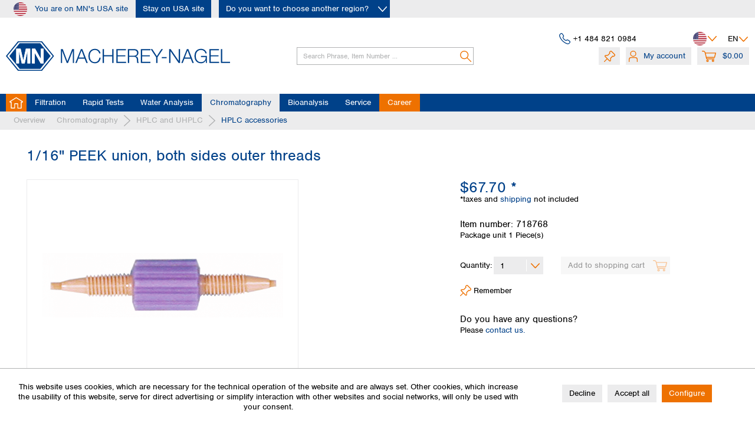

--- FILE ---
content_type: text/html; charset=UTF-8
request_url: https://www.mn-net.com/us/1/16-peek-union-both-sides-outer-threads-718768
body_size: 27356
content:
<!DOCTYPE html> <html class="no-js" lang="en" itemscope="itemscope" itemtype="https://schema.org/WebPage"> <head> <meta charset="utf-8"> <meta name="author" content="" /> <meta name="robots" content="index,follow" /> <meta name="revisit-after" content="15 days" /> <meta name="keywords" content="MACHEREY-NAGEL,MN,hplc,Chromatography,accessory,tool,connector,capillary,capillaries,nuts,connecting,ferrules,PEEK,718768" /> <meta name="description" content="HPLC accessory - connector 1/16&quot;, PEEK with outer threads, consists of:capillary tubing 1/16&quot;, 2 Hex - Hed - Fittings." /> <meta property="og:type" content="product" /> <meta property="og:site_name" content="MACHEREY-NAGEL" /> <meta property="og:url" content="https://www.mn-net.com/us/1/16-peek-union-both-sides-outer-threads-718768" /> <meta property="og:title" content="1/16&quot; PEEK union, both sides outer threads" /> <meta property="og:description" content="1/16&quot; PEEK union, both sides outer threads." /> <meta property="og:image" content="https://www.mn-net.com/media/image/38/3b/12/11488_718768_PEEK.png" /> <meta property="product:brand" content="MACHEREY-NAGEL" /> <meta property="product:price" content="1,00" /> <meta property="product:product_link" content="https://www.mn-net.com/us/1/16-peek-union-both-sides-outer-threads-718768" /> <meta name="twitter:card" content="product" /> <meta name="twitter:site" content="MACHEREY-NAGEL" /> <meta name="twitter:title" content="1/16&quot; PEEK union, both sides outer threads" /> <meta name="twitter:description" content="1/16&quot; PEEK union, both sides outer threads." /> <meta name="twitter:image" content="https://www.mn-net.com/media/image/38/3b/12/11488_718768_PEEK.png" /> <meta itemprop="copyrightHolder" content="MACHEREY-NAGEL" /> <meta itemprop="copyrightYear" content="2020" /> <meta itemprop="isFamilyFriendly" content="True" /> <meta itemprop="image" content="https://www.mn-net.com/media/image/bb/62/25/MN_Raute.png" /> <meta name="viewport" content="width=device-width, initial-scale=1.0"> <meta name="mobile-web-app-capable" content="yes"> <meta name="apple-mobile-web-app-title" content="MACHEREY-NAGEL"> <meta name="apple-mobile-web-app-capable" content="yes"> <meta name="apple-mobile-web-app-status-bar-style" content="default"> <link rel="alternate" hreflang="en-GB" href="https://www.mn-net.com/us/1/16-peek-union-both-sides-outer-threads-718768" /> <link rel="alternate" hreflang="de-DE" href="https://www.mn-net.com/us/verbindungsstueck-1/16-peek-mit-aussengewinde-kapillarrohr-1/16-fittings-718768" /> <link rel="alternate" hreflang="fr-FR" href="https://www.mn-net.com/us/union-1/16-peek-double-filetage-externe.-718768" /> <link rel="apple-touch-icon-precomposed" href="https://www.mn-net.com/media/image/bb/62/25/MN_Raute.png"> <link rel="shortcut icon" href="https://www.mn-net.com/media/image/bb/62/25/MN_Raute.png"> <meta name="msapplication-navbutton-color" content="#004189" /> <meta name="application-name" content="MACHEREY-NAGEL" /> <meta name="msapplication-starturl" content="https://www.mn-net.com/us/" /> <meta name="msapplication-window" content="width=1024;height=768" /> <meta name="msapplication-TileImage" content="https://www.mn-net.com/media/image/bb/62/25/MN_Raute.png"> <meta name="msapplication-TileColor" content="#004189"> <meta name="theme-color" content="#004189" /> <link rel="canonical" href="https://www.mn-net.com/us/1/16-peek-union-both-sides-outer-threads-718768" /> <title itemprop="name">Connector–HPLC accessory–MACHEREY-NAGEL | MACHEREY-NAGEL</title> <link href="/web/cache/1768732456_2c90aaaf66f396e0bf1ee2a82fd69f87.css" media="all" rel="stylesheet" type="text/css" /> <link rel="preconnect" href="https://use.typekit.net"> <link rel="preload" href="https://use.typekit.net/vmg7gyc.css" as="style" onload="this.onload=null;this.rel='stylesheet'"> <noscript><link rel="stylesheet" href="https://use.typekit.net/vmg7gyc.css"></noscript> <script type="text/javascript">
function getCookie(cname) {
let name = cname + "=";
let decodedCookie = decodeURIComponent(document.cookie);
let ca = decodedCookie.split(';');
for(let i = 0; i <ca.length; i++) {
let c = ca[i];
while (c.charAt(0) == ' ') {
c = c.substring(1);
}
if (c.indexOf(name) == 0) {
return c.substring(name.length, c.length);
}
}
return "";
}
function isTrackingCookieAllowed() {
let cookiePrefs = getCookie('cookiePreferences');
if(!cookiePrefs) {
return false;
}
let cookiePreferences = JSON.parse(cookiePrefs);
if(!cookiePreferences["groups"] || !cookiePreferences["groups"]["statistics"] || !cookiePreferences["groups"]["statistics"]["cookies"]
|| !cookiePreferences["groups"]["statistics"]["cookies"]["x-ua-device"] || !cookiePreferences["groups"]["statistics"]["cookies"]["x-ua-device"].active) {
return false;
}
return true;
}
// currently all tracking cookies disabled
let isAllowed = true || isTrackingCookieAllowed();
var _paq = window._paq = window._paq || [];
// Call disableCookies before calling trackPageView
if(!isAllowed) {
_paq.push(['disableCookies']);
}
/* tracker methods like "setCustomDimension" should be called before "trackPageView" */
_paq.push(['trackPageView']);
_paq.push(['enableLinkTracking']);
(function() {
var u="https://mnanalyticstest.i2dcloud.de/";
_paq.push(['setTrackerUrl', u+'matomo.php']);
_paq.push(['setSiteId', '2']);
var d=document, g=d.createElement('script'), s=d.getElementsByTagName('script')[0];
g.async=true; g.src=u+'matomo.js'; s.parentNode.insertBefore(g,s);
})();
</script> </head> <body class="is--ctl-detail is--act-index" > <div class="page-wrap"> <noscript class="noscript-main"> <div class="alert is--warning"> <div class="alert--icon"> <i class="icon--element icon--warning"></i> </div> <div class="alert--content"> To be able to use MACHEREY-NAGEL in full range, we recommend activating Javascript in your browser. </div> </div> </noscript> <header class="header-main"> <div class="region-selection--bar" data-region-menu="true" data-controllerUrl="https://www.mn-net.com/us/region/setRegion" data-controllerCheckUrl="https://www.mn-net.com/us/region/checkSubshop" data-triggerElementSelector=".choose-btn, .region-selection--button"> <div class="container"> <div class="top-content-wrapper"> <div class="region--label"> <div class="region--icon"> <i class="icon--region-us"></i> </div> You are on MN's USA site </div> <div class="region--actions"> <a class="stay-btn btn is--secondary">Stay on USA site</a> <a class="choose-btn btn is--secondary is--icon-right" data-triggerFunction="click"> Do you want to choose another region? <i class="icon--arrow-down-smaller--white"></i> </a> </div> </div> <div class="regions-flyout-menu advanced-menu"> <div class="menu--container menu--is-active"> <div class="content--wrapper has--content"> <div class="flyout-headline">Choose your region</div> <ul class="menu--list menu--level-0 columns--3" style="width: 100%;"> <li class="menu--list-item item--level-0" style="width: 100%"> <div class="menu--list-item-headline">Africa</div> <ul class="menu--list menu--level-1 columns--3"> <li class="menu--list-item item--level-1"> <a href="https://www.mn-net.com/us/region/setRegion/countryId/55" id="countryLink-55" data-countryId="55" class="menu--list-item-link country-link" title="Egypt">Egypt</a> </li> <li class="menu--list-item item--level-1"> <a href="https://www.mn-net.com/us/region/setRegion/countryId/56" id="countryLink-56" data-countryId="56" class="menu--list-item-link country-link" title="Nigeria">Nigeria</a> </li> <li class="menu--list-item item--level-1"> <a href="https://www.mn-net.com/us/region/setRegion/countryId/57" id="countryLink-57" data-countryId="57" class="menu--list-item-link country-link" title="South Africa">South Africa</a> </li> </ul> </li> <li class="menu--list-item item--level-0" style="width: 100%"> <div class="menu--list-item-headline">Asia</div> <ul class="menu--list menu--level-1 columns--3"> <li class="menu--list-item item--level-1"> <a href="https://www.mn-net.com/us/region/setRegion/countryId/86" id="countryLink-86" data-countryId="86" class="menu--list-item-link country-link" title="Bangladesh">Bangladesh</a> </li> <li class="menu--list-item item--level-1"> <a href="https://www.mn-net.com/us/region/setRegion/countryId/58" id="countryLink-58" data-countryId="58" class="menu--list-item-link country-link" title="China">China</a> </li> <li class="menu--list-item item--level-1"> <a href="https://www.mn-net.com/us/region/setRegion/countryId/59" id="countryLink-59" data-countryId="59" class="menu--list-item-link country-link" title="Hong Kong">Hong Kong</a> </li> <li class="menu--list-item item--level-1"> <a href="https://www.mn-net.com/us/region/setRegion/countryId/60" id="countryLink-60" data-countryId="60" class="menu--list-item-link country-link" title="India">India</a> </li> <li class="menu--list-item item--level-1"> <a href="https://www.mn-net.com/us/region/setRegion/countryId/61" id="countryLink-61" data-countryId="61" class="menu--list-item-link country-link" title="Indonesia">Indonesia</a> </li> <li class="menu--list-item item--level-1"> <a href="https://www.mn-net.com/us/region/setRegion/countryId/62" id="countryLink-62" data-countryId="62" class="menu--list-item-link country-link" title="Iran">Iran</a> </li> <li class="menu--list-item item--level-1"> <a href="https://www.mn-net.com/us/region/setRegion/countryId/15" id="countryLink-15" data-countryId="15" class="menu--list-item-link country-link" title="Japan">Japan</a> </li> <li class="menu--list-item item--level-1"> <a href="https://www.mn-net.com/us/region/setRegion/countryId/70" id="countryLink-70" data-countryId="70" class="menu--list-item-link country-link" title="Kuwait">Kuwait</a> </li> <li class="menu--list-item item--level-1"> <a href="https://www.mn-net.com/us/region/setRegion/countryId/71" id="countryLink-71" data-countryId="71" class="menu--list-item-link country-link" title="Malaysia">Malaysia</a> </li> <li class="menu--list-item item--level-1"> <a href="https://www.mn-net.com/us/region/setRegion/countryId/88" id="countryLink-88" data-countryId="88" class="menu--list-item-link country-link" title="Nepal">Nepal</a> </li> <li class="menu--list-item item--level-1"> <a href="https://www.mn-net.com/us/region/setRegion/countryId/72" id="countryLink-72" data-countryId="72" class="menu--list-item-link country-link" title="Pakistan">Pakistan</a> </li> <li class="menu--list-item item--level-1"> <a href="https://www.mn-net.com/us/region/setRegion/countryId/83" id="countryLink-83" data-countryId="83" class="menu--list-item-link country-link" title="Philippines">Philippines</a> </li> <li class="menu--list-item item--level-1"> <a href="https://www.mn-net.com/us/region/setRegion/countryId/73" id="countryLink-73" data-countryId="73" class="menu--list-item-link country-link" title="Singapore">Singapore</a> </li> <li class="menu--list-item item--level-1"> <a href="https://www.mn-net.com/us/region/setRegion/countryId/74" id="countryLink-74" data-countryId="74" class="menu--list-item-link country-link" title="South Korea">South Korea</a> </li> <li class="menu--list-item item--level-1"> <a href="https://www.mn-net.com/us/region/setRegion/countryId/87" id="countryLink-87" data-countryId="87" class="menu--list-item-link country-link" title="Sri Lanka">Sri Lanka</a> </li> <li class="menu--list-item item--level-1"> <a href="https://www.mn-net.com/us/region/setRegion/countryId/75" id="countryLink-75" data-countryId="75" class="menu--list-item-link country-link" title="Taiwan">Taiwan</a> </li> <li class="menu--list-item item--level-1"> <a href="https://www.mn-net.com/us/region/setRegion/countryId/76" id="countryLink-76" data-countryId="76" class="menu--list-item-link country-link" title="Thailand">Thailand</a> </li> <li class="menu--list-item item--level-1"> <a href="https://www.mn-net.com/us/region/setRegion/countryId/84" id="countryLink-84" data-countryId="84" class="menu--list-item-link country-link" title="Vietnam">Vietnam</a> </li> </ul> </li> <li class="menu--list-item item--level-0" style="width: 100%"> <div class="menu--list-item-headline">Australia and New Zealand</div> <ul class="menu--list menu--level-1 columns--3"> <li class="menu--list-item item--level-1"> <a href="https://www.mn-net.com/us/region/setRegion/countryId/4" id="countryLink-4" data-countryId="4" class="menu--list-item-link country-link" title="Australia">Australia</a> </li> <li class="menu--list-item item--level-1"> <a href="https://www.mn-net.com/us/region/setRegion/countryId/54" id="countryLink-54" data-countryId="54" class="menu--list-item-link country-link" title="New Zealand">New Zealand</a> </li> </ul> </li> <li class="menu--list-item item--level-0" style="width: 100%"> <div class="menu--list-item-headline">Europe</div> <ul class="menu--list menu--level-1 columns--3"> <li class="menu--list-item item--level-1"> <a href="https://www.mn-net.com/us/region/setRegion/countryId/81" id="countryLink-81" data-countryId="81" class="menu--list-item-link country-link" title="Albania">Albania</a> </li> <li class="menu--list-item item--level-1"> <a href="https://www.mn-net.com/us/region/setRegion/countryId/23" id="countryLink-23" data-countryId="23" class="menu--list-item-link country-link" title="Austria">Austria</a> </li> <li class="menu--list-item item--level-1"> <a href="https://www.mn-net.com/us/region/setRegion/countryId/5" id="countryLink-5" data-countryId="5" class="menu--list-item-link country-link" title="Belgium">Belgium</a> </li> <li class="menu--list-item item--level-1"> <a href="https://www.mn-net.com/us/region/setRegion/countryId/46" id="countryLink-46" data-countryId="46" class="menu--list-item-link country-link" title="Bulgaria">Bulgaria</a> </li> <li class="menu--list-item item--level-1"> <a href="https://www.mn-net.com/us/region/setRegion/countryId/48" id="countryLink-48" data-countryId="48" class="menu--list-item-link country-link" title="Croatia">Croatia</a> </li> <li class="menu--list-item item--level-1"> <a href="https://www.mn-net.com/us/region/setRegion/countryId/53" id="countryLink-53" data-countryId="53" class="menu--list-item-link country-link" title="Cyprus">Cyprus</a> </li> <li class="menu--list-item item--level-1"> <a href="https://www.mn-net.com/us/region/setRegion/countryId/33" id="countryLink-33" data-countryId="33" class="menu--list-item-link country-link" title="Czech Republik">Czech Republik</a> </li> <li class="menu--list-item item--level-1"> <a href="https://www.mn-net.com/us/region/setRegion/countryId/7" id="countryLink-7" data-countryId="7" class="menu--list-item-link country-link" title="Denmark">Denmark</a> </li> <li class="menu--list-item item--level-1"> <a href="https://www.mn-net.com/us/region/setRegion/countryId/47" id="countryLink-47" data-countryId="47" class="menu--list-item-link country-link" title="Estonia">Estonia</a> </li> <li class="menu--list-item item--level-1"> <a href="https://www.mn-net.com/us/region/setRegion/countryId/8" id="countryLink-8" data-countryId="8" class="menu--list-item-link country-link" title="Finland">Finland</a> </li> <li class="menu--list-item item--level-1"> <a href="https://www.mn-net.com/us/region/setRegion/countryId/9" id="countryLink-9" data-countryId="9" class="menu--list-item-link country-link" title="France">France</a> </li> <li class="menu--list-item item--level-1"> <a href="https://www.mn-net.com/us/region/setRegion/countryId/2" id="countryLink-2" data-countryId="2" class="menu--list-item-link country-link" title="Germany">Germany</a> </li> <li class="menu--list-item item--level-1"> <a href="https://www.mn-net.com/us/region/setRegion/countryId/10" id="countryLink-10" data-countryId="10" class="menu--list-item-link country-link" title="Greece">Greece</a> </li> <li class="menu--list-item item--level-1"> <a href="https://www.mn-net.com/us/region/setRegion/countryId/31" id="countryLink-31" data-countryId="31" class="menu--list-item-link country-link" title="Hungary">Hungary</a> </li> <li class="menu--list-item item--level-1"> <a href="https://www.mn-net.com/us/region/setRegion/countryId/13" id="countryLink-13" data-countryId="13" class="menu--list-item-link country-link" title="Iceland">Iceland</a> </li> <li class="menu--list-item item--level-1"> <a href="https://www.mn-net.com/us/region/setRegion/countryId/12" id="countryLink-12" data-countryId="12" class="menu--list-item-link country-link" title="Ireland">Ireland</a> </li> <li class="menu--list-item item--level-1"> <a href="https://www.mn-net.com/us/region/setRegion/countryId/14" id="countryLink-14" data-countryId="14" class="menu--list-item-link country-link" title="Italy">Italy</a> </li> <li class="menu--list-item item--level-1"> <a href="https://www.mn-net.com/us/region/setRegion/countryId/49" id="countryLink-49" data-countryId="49" class="menu--list-item-link country-link" title="Latvia">Latvia</a> </li> <li class="menu--list-item item--level-1"> <a href="https://www.mn-net.com/us/region/setRegion/countryId/50" id="countryLink-50" data-countryId="50" class="menu--list-item-link country-link" title="Lithuania">Lithuania</a> </li> <li class="menu--list-item item--level-1"> <a href="https://www.mn-net.com/us/region/setRegion/countryId/18" id="countryLink-18" data-countryId="18" class="menu--list-item-link country-link" title="Luxemburg">Luxemburg</a> </li> <li class="menu--list-item item--level-1"> <a href="https://www.mn-net.com/us/region/setRegion/countryId/51" id="countryLink-51" data-countryId="51" class="menu--list-item-link country-link" title="Malta">Malta</a> </li> <li class="menu--list-item item--level-1"> <a href="https://www.mn-net.com/us/region/setRegion/countryId/21" id="countryLink-21" data-countryId="21" class="menu--list-item-link country-link" title="Netherlands">Netherlands</a> </li> <li class="menu--list-item item--level-1"> <a href="https://www.mn-net.com/us/region/setRegion/countryId/184" id="countryLink-184" data-countryId="184" class="menu--list-item-link country-link" title="North Macedonia">North Macedonia</a> </li> <li class="menu--list-item item--level-1"> <a href="https://www.mn-net.com/us/region/setRegion/countryId/22" id="countryLink-22" data-countryId="22" class="menu--list-item-link country-link" title="Norway">Norway</a> </li> <li class="menu--list-item item--level-1"> <a href="https://www.mn-net.com/us/region/setRegion/countryId/30" id="countryLink-30" data-countryId="30" class="menu--list-item-link country-link" title="Poland">Poland</a> </li> <li class="menu--list-item item--level-1"> <a href="https://www.mn-net.com/us/region/setRegion/countryId/24" id="countryLink-24" data-countryId="24" class="menu--list-item-link country-link" title="Portugal">Portugal</a> </li> <li class="menu--list-item item--level-1"> <a href="https://www.mn-net.com/us/region/setRegion/countryId/35" id="countryLink-35" data-countryId="35" class="menu--list-item-link country-link" title="Romania">Romania</a> </li> <li class="menu--list-item item--level-1"> <a href="https://www.mn-net.com/us/region/setRegion/countryId/77" id="countryLink-77" data-countryId="77" class="menu--list-item-link country-link" title="Russia">Russia</a> </li> <li class="menu--list-item item--level-1"> <a href="https://www.mn-net.com/us/region/setRegion/countryId/82" id="countryLink-82" data-countryId="82" class="menu--list-item-link country-link" title="Serbia">Serbia</a> </li> <li class="menu--list-item item--level-1"> <a href="https://www.mn-net.com/us/region/setRegion/countryId/34" id="countryLink-34" data-countryId="34" class="menu--list-item-link country-link" title="Slovakia">Slovakia</a> </li> <li class="menu--list-item item--level-1"> <a href="https://www.mn-net.com/us/region/setRegion/countryId/78" id="countryLink-78" data-countryId="78" class="menu--list-item-link country-link" title="Slovenia">Slovenia</a> </li> <li class="menu--list-item item--level-1"> <a href="https://www.mn-net.com/us/region/setRegion/countryId/27" id="countryLink-27" data-countryId="27" class="menu--list-item-link country-link" title="Spain">Spain</a> </li> <li class="menu--list-item item--level-1"> <a href="https://www.mn-net.com/us/region/setRegion/countryId/25" id="countryLink-25" data-countryId="25" class="menu--list-item-link country-link" title="Sweden">Sweden</a> </li> <li class="menu--list-item item--level-1"> <a href="https://www.mn-net.com/us/region/setRegion/countryId/26" id="countryLink-26" data-countryId="26" class="menu--list-item-link country-link" title="Switzerland">Switzerland</a> </li> <li class="menu--list-item item--level-1"> <a href="https://www.mn-net.com/us/region/setRegion/countryId/32" id="countryLink-32" data-countryId="32" class="menu--list-item-link country-link" title="Türkiye">Türkiye</a> </li> <li class="menu--list-item item--level-1"> <a href="https://www.mn-net.com/us/region/setRegion/countryId/79" id="countryLink-79" data-countryId="79" class="menu--list-item-link country-link" title="Ukraine">Ukraine</a> </li> <li class="menu--list-item item--level-1"> <a href="https://www.mn-net.com/us/region/setRegion/countryId/11" id="countryLink-11" data-countryId="11" class="menu--list-item-link country-link" title="United Kingdom">United Kingdom</a> </li> </ul> </li> <li class="menu--list-item item--level-0" style="width: 100%"> <div class="menu--list-item-headline">North America</div> <ul class="menu--list menu--level-1 columns--3"> <li class="menu--list-item item--level-1"> <a href="https://www.mn-net.com/us/region/setRegion/countryId/16" id="countryLink-16" data-countryId="16" class="menu--list-item-link country-link" title="Canada">Canada</a> </li> <li class="menu--list-item item--level-1"> <a href="https://www.mn-net.com/us/region/setRegion/countryId/80" id="countryLink-80" data-countryId="80" class="menu--list-item-link country-link" title="Dominican Rep.">Dominican Rep.</a> </li> <li class="menu--list-item item--level-1"> <a href="https://www.mn-net.com/us/region/setRegion/countryId/64" id="countryLink-64" data-countryId="64" class="menu--list-item-link country-link" title="Mexico">Mexico</a> </li> <li class="menu--list-item item--level-1"> <a href="https://www.mn-net.com/us/region/setRegion/countryId/65" id="countryLink-65" data-countryId="65" class="menu--list-item-link country-link" title="United States of America">United States of America</a> </li> </ul> </li> <li class="menu--list-item item--level-0" style="width: 100%"> <div class="menu--list-item-headline">SouthAmerica</div> <ul class="menu--list menu--level-1 columns--3"> <li class="menu--list-item item--level-1"> <a href="https://www.mn-net.com/us/region/setRegion/countryId/89" id="countryLink-89" data-countryId="89" class="menu--list-item-link country-link" title="Argentina">Argentina</a> </li> <li class="menu--list-item item--level-1"> <a href="https://www.mn-net.com/us/region/setRegion/countryId/66" id="countryLink-66" data-countryId="66" class="menu--list-item-link country-link" title="Brazil">Brazil</a> </li> <li class="menu--list-item item--level-1"> <a href="https://www.mn-net.com/us/region/setRegion/countryId/67" id="countryLink-67" data-countryId="67" class="menu--list-item-link country-link" title="Chile">Chile</a> </li> <li class="menu--list-item item--level-1"> <a href="https://www.mn-net.com/us/region/setRegion/countryId/68" id="countryLink-68" data-countryId="68" class="menu--list-item-link country-link" title="Colombia">Colombia</a> </li> <li class="menu--list-item item--level-1"> <a href="https://www.mn-net.com/us/region/setRegion/countryId/69" id="countryLink-69" data-countryId="69" class="menu--list-item-link country-link" title="Peru">Peru</a> </li> <li class="menu--list-item item--level-1"> <a href="https://www.mn-net.com/us/region/setRegion/countryId/85" id="countryLink-85" data-countryId="85" class="menu--list-item-link country-link" title="Uruguay">Uruguay</a> </li> </ul> </li> <li class="distributors--item menu--list-item item--level-0" style="width: 100%"> <div class="menu--list-item-headline"><a class="menu--list-item-link" href="https://www.mn-net.com/us/distributors" title="Global distributors">Global distributors</a></div> </li> </ul> </div> </div> </div> </div> </div> <div class="top-bar"> <div class="container block-group"> <nav class="top-bar--navigation block" role="menubar"> <div class="top-bar--phone navigation--entry"> <i class="icon--phone--blue"></i> <div class="phone--number"> <a href="tel:+1 484 821 0984">+1 484 821 0984</a> </div> </div> <div class="region-selection--button navigation--entry" title="Choose your preferred region" data-markerClass="triggered-by-regions-button" data-triggerFunction="click"> <div class="region--icon"> <i class="icon--region-us"></i> </div> <i class="icon--arrow-down--smaller"></i> </div>  <div class="top-bar--language navigation--entry"> <form method="post" class="language--form"> <div class="field--select"> <div class="language--flag en_GB">EN</div> <div class="select-field"> <select name="__shop" class="language--select" data-auto-submit="true"> <option value="7" selected="selected"> Englisch </option> <option value="17" > Französisch </option> <option value="16" > Deutsch </option> </select> </div> <input type="hidden" name="__redirect" value="1"> </div> </form> </div>  </nav> </div> </div> <div class="container header--navigation"> <div class="logo-main block-group" role="banner"> <div class="logo--shop block"> <a class="logo--link" href="https://www.mn-net.com/us/" title="MACHEREY-NAGEL - Switch to homepage"> <picture> <source srcset="https://www.mn-net.com/media/image/bb/62/25/MN_Raute.png" media="(min-width: 78.75em)"> <source srcset="https://www.mn-net.com/media/image/bb/62/25/MN_Raute.png" media="(min-width: 64em)"> <source srcset="https://www.mn-net.com/media/image/bb/62/25/MN_Raute.png" media="(min-width: 48em)"> <img srcset="https://www.mn-net.com/media/image/bb/62/25/MN_Raute.png" alt="MACHEREY-NAGEL - Switch to homepage" /> </picture> </a> </div> </div> <nav class="shop--navigation block-group"> <ul class="navigation--list block-group" role="menubar"> <li class="navigation--entry entry--menu-left" role="menuitem"> <a class="entry--link entry--trigger btn is--icon-left" href="#offcanvas--left" data-offcanvas="true" data-offCanvasSelector=".sidebar-main" aria-label="Menu"> <i class="icon--menu"></i> Menu </a> </li> <li class="navigation--entry entry--search" role="menuitem" data-search="true" aria-haspopup="true" data-minLength="2"> <a class="btn entry--link entry--trigger" href="#show-hide--search" title="Show / close search" aria-label="Show / close search"> <i class="icon--search"></i> <span class="search--display">Search</span> </a> <form action="/us/search" method="get" class="main-search--form"> <input type="search" name="sSearch" aria-label="Search Phrase, Item Number ..." class="main-search--field" autocomplete="off" autocapitalize="off" placeholder="Search Phrase, Item Number ..." maxlength="30" /> <button type="submit" class="main-search--button" aria-label="Search"> <i class="icon--search"></i> <span class="main-search--text">Search</span> </button> <div class="form--ajax-loader">&nbsp;</div> </form> <div class="main-search--results es-suggest" data-search-url="https://www.mn-net.com/us/search" data-suggest-url="/us/widgets/suggest"> <div class="block-group"> <div class="search-suggestions-title-container"> <h4 class="search-suggestions-title">Quick search results</h4> <span>Showing quick search results only, please press Enter or click magnifier icon to start full search</span> </div> <div data-group="redirect"> <h5 class="es-redirect">Redirect to: <span class="ajax--redirect"></span></h5> </div> <div class="block block--additional"> <div data-group="terms"> <h4 class="es-title">Similar terms</h4> <ul class="list--simple ajax--search-list" data-empty="No similar search terms available"></ul> </div> <div data-group="supplier"> <h4 class="es-title">Manufacturers</h4> <ul class="list--supplier ajax--supplier-list" data-max="0" data-empty="No manufacturers found for this term"></ul> </div> <div data-group="content"> <h4 class="es-title">Content</h4> <ul class="list--simple ajax--content-list" data-max="5" data-empty="No content found for this term"></ul> </div> <div data-group="category"> <h4 class="es-title">Categories</h4> <ul class="list--simple ajax--category-list" data-max="5" data-empty="No category suggestions available"></ul> </div> <div data-group="blog"> <h4 class="es-title">Blog posts</h4> <ul class="list--simple ajax--blog-list" data-max="5" data-empty="No blog articles found for this term"></ul> </div> <div data-group="emotion"> <h4 class="es-title">Shopping worlds</h4> <ul class="list--simple ajax--emotion-list" data-max="5" data-empty="No emotions found for this term"></ul> </div> </div> <div class="block block--products" data-no-image="/themes/Frontend/Responsive/frontend/_public/src/img/no-picture.jpg"> <div data-group="products"> <h4 class="es-title">Product Suggestions</h4> <ul class="list--products ajax--products" data-empty="No product suggestions found for this term"></ul> </div> </div> </div> </div> </li>  <li class="navigation--entry entry--notepad" role="menuitem"> <a href="https://www.mn-net.com/us/note" title="Wish list" class="btn"> <i class="icon--pin"></i> </a> </li> <li class="navigation--entry entry--account with-slt" role="menuitem" data-offcanvas="true" data-offCanvasSelector=".account--dropdown-navigation"> <a href="https://www.mn-net.com/us/account" title="My account" class="btn is--icon-left entry--link account--link"> <i class="icon--account"></i> <span class="account--display"> My account </span> </a> <div class="account--dropdown-navigation"> <div class="navigation--smartphone"> <div class="entry--close-off-canvas"> <a href="#close-account-menu" class="account--close-off-canvas" title="Close menu"> Close menu <i class="icon--arrow-right"></i> </a> </div> </div> <div class="account--menu is--rounded is--personalized"> <span class="navigation--headline"> My account </span> <div class="account--menu-container"> <ul class="sidebar--navigation navigation--list is--level0 show--active-items"> <li class="navigation--entry"> <span class="navigation--signin"> <a href="https://www.mn-net.com/us/account/index/showLogin/true" class="blocked--link btn is--primary navigation--signin-btn" data-collapseTarget="#registration" data-action="close" data-preloader-button="true" data-checkFormIsValid="false" > Sign in </a> <span class="navigation--register"> or <a href="https://www.mn-net.com/us/register" class="blocked--link" data-collapseTarget="#registration" data-action="open"> register </a> </span> </span> </li> </ul> </div> </div> </div> </li> <li class="navigation--entry entry--cart" role="menuitem"> <a class="btn is--icon-left cart--link" href="https://www.mn-net.com/us/checkout/cart" title="Shopping cart"> <span class="cart--display"> Shopping cart </span> <span class="badge is--primary is--minimal cart--quantity is--hidden">0</span> <i class="icon--basket"></i> <span class="cart--amount"> $0.00 </span> </a> <div class="ajax-loader">&nbsp;</div> </li>  </ul> </nav> </div> <nav class="navigation-main"> <div class="container" data-menu-scroller="true" data-listSelector=".navigation--list.container" data-viewPortSelector=".navigation--list-wrapper" > <div class="navigation--list-wrapper"> <ul class="navigation--list container" role="menubar" itemscope="itemscope" itemtype="https://schema.org/SiteNavigationElement"> <li class="navigation--entry is--home" role="menuitem"><a class="navigation--link is--first" href="https://www.mn-net.com/us/" title="Home" aria-label="Home" itemprop="url"><span itemprop="name">Home</span></a></li><li class="navigation--entry" role="menuitem"><a class="navigation--link" href="https://www.mn-net.com/us/filtration/" title="Filtration" aria-label="Filtration" itemprop="url"><span itemprop="name">Filtration</span></a></li><li class="navigation--entry" role="menuitem"><a class="navigation--link" href="https://www.mn-net.com/us/rapid-tests/" title="Rapid Tests" aria-label="Rapid Tests" itemprop="url"><span itemprop="name">Rapid Tests</span></a></li><li class="navigation--entry" role="menuitem"><a class="navigation--link" href="https://www.mn-net.com/us/water-analysis/" title="Water Analysis" aria-label="Water Analysis" itemprop="url"><span itemprop="name">Water Analysis</span></a></li><li class="navigation--entry is--active" role="menuitem"><a class="navigation--link is--active" href="https://www.mn-net.com/us/chromatography/" title="Chromatography" aria-label="Chromatography" itemprop="url"><span itemprop="name">Chromatography</span></a></li><li class="navigation--entry" role="menuitem"><a class="navigation--link" href="https://www.mn-net.com/us/bioanalysis/" title="Bioanalysis" aria-label="Bioanalysis" itemprop="url"><span itemprop="name">Bioanalysis</span></a></li><li class="navigation--entry is--service" role="menuitem"><a class="navigation--link" href="/us/service" title="Service"><span itemprop="name">Service</span></a></li><li class="navigation--entry is--career" role="menuitem"><a class="navigation--link" href="https://www.mn-net.com/us/career" title="Discover job opportunities at Macherey-Nagel"><span itemprop="name">Career</span></a></li> </ul> </div> <div class="advanced-menu" data-advanced-menu="true" data-hoverDelay="250"> <div class="menu--container"> <div class="button-container"> <a href="https://www.mn-net.com/us/filtration/" class="button--category" title="To category Filtration"> <i class="icon--arrow-right"></i> To category Filtration </a> <span class="button--close"> <i class="icon--cross"></i> </span> </div> <div class="content--wrapper has--content has--teaser"> <ul class="menu--list menu--level-0 columns--3"> <li class="menu--list-item item--level-0" style="width: 100%"> <a href="https://www.mn-net.com/us/filtration/cellulose-filters/" class="menu--list-item-link" title="Cellulose filters">Cellulose filters</a> <ul class="menu--list menu--level-1 columns--3"> <li class="menu--list-item item--level-1"> <a href="https://www.mn-net.com/us/filtration/cellulose-filters/ashless-filter-papers/" class="menu--list-item-link" title="Ashless filter papers">Ashless filter papers</a> </li> <li class="menu--list-item item--level-1"> <a href="https://www.mn-net.com/us/filtration/cellulose-filters/ashless-hardened-filter-papers/" class="menu--list-item-link" title="Ashless hardened filter papers">Ashless hardened filter papers</a> </li> <li class="menu--list-item item--level-1"> <a href="https://www.mn-net.com/us/filtration/cellulose-filters/qualitative-filter-papers/" class="menu--list-item-link" title="Qualitative filter papers">Qualitative filter papers</a> </li> <li class="menu--list-item item--level-1"> <a href="https://www.mn-net.com/us/filtration/cellulose-filters/qualitative-hardened-filter-papers/" class="menu--list-item-link" title="Qualitative hardened filter papers">Qualitative hardened filter papers</a> </li> <li class="menu--list-item item--level-1"> <a href="https://www.mn-net.com/us/filtration/cellulose-filters/technical-filter-papers/" class="menu--list-item-link" title="Technical filter papers">Technical filter papers</a> </li> <li class="menu--list-item item--level-1"> <a href="https://www.mn-net.com/us/filtration/cellulose-filters/chromatography-papers/" class="menu--list-item-link" title="Chromatography papers">Chromatography papers</a> </li> </ul> </li> <li class="menu--list-item item--level-0" style="width: 100%"> <a href="https://www.mn-net.com/us/filtration/glass-fiber-filters/" class="menu--list-item-link" title="Glass fiber filters">Glass fiber filters</a> <ul class="menu--list menu--level-1 columns--3"> <li class="menu--list-item item--level-1"> <a href="https://www.mn-net.com/us/filtration/glass-fiber-filters/glass-fiber-filters-without-binder/" class="menu--list-item-link" title="Glass fiber filters without binder">Glass fiber filters without binder</a> </li> <li class="menu--list-item item--level-1"> <a href="https://www.mn-net.com/us/filtration/glass-fiber-filters/glass-fiber-filters-with-binder/" class="menu--list-item-link" title="Glass fiber filters with binder">Glass fiber filters with binder</a> </li> <li class="menu--list-item item--level-1"> <a href="https://www.mn-net.com/us/filtration/glass-fiber-filters/quartz-fiber-filters/" class="menu--list-item-link" title="Quartz fiber filters">Quartz fiber filters</a> </li> </ul> </li> <li class="menu--list-item item--level-0" style="width: 100%"> <a href="https://www.mn-net.com/us/filtration/membranes/" class="menu--list-item-link" title="Membranes">Membranes</a> </li> <li class="menu--list-item item--level-0" style="width: 100%"> <a href="https://www.mn-net.com/us/filtration/extraction-thimbles/" class="menu--list-item-link" title="Extraction thimbles">Extraction thimbles</a> <ul class="menu--list menu--level-1 columns--3"> <li class="menu--list-item item--level-1"> <a href="https://www.mn-net.com/us/filtration/extraction-thimbles/cellulose-extraction-thimbles/" class="menu--list-item-link" title="Cellulose extraction thimbles">Cellulose extraction thimbles</a> </li> <li class="menu--list-item item--level-1"> <a href="https://www.mn-net.com/us/filtration/extraction-thimbles/glass-fiber-extraction-thimbles/" class="menu--list-item-link" title="Glass fiber extraction thimbles">Glass fiber extraction thimbles</a> </li> <li class="menu--list-item item--level-1"> <a href="https://www.mn-net.com/us/filtration/extraction-thimbles/for-automatic-extractors/" class="menu--list-item-link" title="For automatic extractors">For automatic extractors</a> </li> </ul> </li> <li class="menu--list-item item--level-0" style="width: 100%"> <a href="https://www.mn-net.com/us/filtration/special-filter-products/" class="menu--list-item-link" title="Special filter products">Special filter products</a> <ul class="menu--list menu--level-1 columns--3"> <li class="menu--list-item item--level-1"> <a href="https://www.mn-net.com/us/filtration/special-filter-products/weighing-aids/" class="menu--list-item-link" title="Weighing aids">Weighing aids</a> </li> <li class="menu--list-item item--level-1"> <a href="https://www.mn-net.com/us/filtration/special-filter-products/phase-separation-papers/" class="menu--list-item-link" title="Phase separation papers">Phase separation papers</a> </li> <li class="menu--list-item item--level-1"> <a href="https://www.mn-net.com/us/filtration/special-filter-products/lens-paper-jose-paper/" class="menu--list-item-link" title="Lens paper - José paper">Lens paper - José paper</a> </li> <li class="menu--list-item item--level-1"> <a href="https://www.mn-net.com/us/filtration/special-filter-products/ion-exchange-papers/" class="menu--list-item-link" title="Ion exchange papers">Ion exchange papers</a> </li> <li class="menu--list-item item--level-1"> <a href="https://www.mn-net.com/us/filtration/special-filter-products/antibiotic-resistency-paper/" class="menu--list-item-link" title="Antibiotic resistency paper">Antibiotic resistency paper</a> </li> <li class="menu--list-item item--level-1"> <a href="https://www.mn-net.com/us/filtration/special-filter-products/surface-protection-paper/" class="menu--list-item-link" title="Surface protection paper">Surface protection paper</a> </li> <li class="menu--list-item item--level-1"> <a href="https://www.mn-net.com/us/filtration/special-filter-products/filtering-aids/" class="menu--list-item-link" title="Filtering aids">Filtering aids</a> </li> </ul> </li> <li class="menu--list-item item--level-0" style="width: 100%"> <a href="https://www.mn-net.com/us/filtration/syringe-filters/" class="menu--list-item-link" title="Syringe filters">Syringe filters</a> </li> <li class="menu--list-item item--level-0" style="width: 100%"> <a href="https://www.mn-net.com/us/filtration/industries-and-applications/" class="menu--list-item-link" title="Industries and applications">Industries and applications</a> <ul class="menu--list menu--level-1 columns--3"> <li class="menu--list-item item--level-1"> <a href="https://www.mn-net.com/us/filtration/industries-and-applications/electro-plating/" class="menu--list-item-link" title="Electro plating">Electro plating</a> </li> <li class="menu--list-item item--level-1"> <a href="https://www.mn-net.com/us/filtration/industries-and-applications/sewage-plants/" class="menu--list-item-link" title="Sewage plants">Sewage plants</a> </li> <li class="menu--list-item item--level-1"> <a href="https://www.mn-net.com/us/filtration/industries-and-applications/sugar-industry/" class="menu--list-item-link" title="Sugar industry">Sugar industry</a> </li> <li class="menu--list-item item--level-1"> <a href="https://www.mn-net.com/us/filtration/industries-and-applications/soil-analysis/" class="menu--list-item-link" title="Soil analysis">Soil analysis</a> </li> <li class="menu--list-item item--level-1"> <a href="https://www.mn-net.com/us/filtration/industries-and-applications/brewery-analysis/" class="menu--list-item-link" title="Brewery analysis">Brewery analysis</a> </li> <li class="menu--list-item item--level-1"> <a href="https://www.mn-net.com/us/filtration/industries-and-applications/fat-determination/" class="menu--list-item-link" title="Fat determination">Fat determination</a> </li> </ul> </li> </ul> <div class="menu--delimiter"></div> <div class="menu--teaser has--button"> <div class="teaser--headline"> Filtration Service </div> <ul class="menu--list menu--level-1 "> <li class="menu--list-item item--level-1"> <a href="https://www.mn-net.com/us/contact" class="menu--list-item-link" title="Contact">Contact</a> </li> <li class="menu--list-item item--level-1"> <a href="/e-training-filtration-rapid-tests-water-analysis" class="menu--list-item-link" title="E-Training">E-Training</a> </li> <li class="menu--list-item item--level-1"> <a href="/sample-request" class="menu--list-item-link" title="Sample request">Sample request</a> </li> <li class="menu--list-item item--level-1"> <a href="/us/filtration-downloads" class="menu--list-item-link" title="Filtration downloads">Filtration downloads</a> </li> <li class="menu--list-item item--level-1"> <a href="/us/filtration-downloads#filterpaperdatasheets" class="menu--list-item-link" title="Filter paper data sheets">Filter paper data sheets</a> </li> <li class="menu--list-item item--level-1"> <a href="/filterfinder" class="menu--list-item-link" title="FilterFinder">FilterFinder</a> </li> <li class="menu--list-item item--level-1"> <a href="https://www.mn-net.com/de/oem" class="menu--list-item-link" title="OEM">OEM</a> </li> <li class="menu--list-item item--level-1"> <a href="/food-analysis" class="menu--list-item-link" title="Food analysis">Food analysis</a> </li> <li class="menu--list-item item--level-1"> <a href="/brewery" class="menu--list-item-link" title="Brewery Analysis">Brewery Analysis</a> </li> <li class="menu--list-item item--level-1"> <a href="/seed-germination-papers" class="menu--list-item-link" title="Seed germination testing">Seed germination testing</a> </li> </ul> <a href="/us/water-news/" title="Follow the latest news" class="news--button btn is--primary is--icon-right"> <i class="icon--arrow-right"></i> Water News </a> </div> </div> </div> <div class="menu--container"> <div class="button-container"> <a href="https://www.mn-net.com/us/rapid-tests/" class="button--category" title="To category Rapid Tests"> <i class="icon--arrow-right"></i> To category Rapid Tests </a> <span class="button--close"> <i class="icon--cross"></i> </span> </div> <div class="content--wrapper has--content has--teaser"> <ul class="menu--list menu--level-0 columns--3"> <li class="menu--list-item item--level-0" style="width: 100%"> <a href="https://www.mn-net.com/us/rapid-tests/ph-tests/" class="menu--list-item-link" title="pH tests">pH tests</a> <ul class="menu--list menu--level-1 columns--3"> <li class="menu--list-item item--level-1"> <a href="https://www.mn-net.com/us/rapid-tests/ph-tests/ph-fix/" class="menu--list-item-link" title="pH-Fix">pH-Fix</a> </li> <li class="menu--list-item item--level-1"> <a href="https://www.mn-net.com/us/rapid-tests/ph-tests/pehanon/" class="menu--list-item-link" title="PEHANON">PEHANON</a> </li> <li class="menu--list-item item--level-1"> <a href="https://www.mn-net.com/us/rapid-tests/ph-tests/ph-universal-indicator-papers/" class="menu--list-item-link" title="pH universal indicator papers">pH universal indicator papers</a> </li> <li class="menu--list-item item--level-1"> <a href="https://www.mn-net.com/us/rapid-tests/ph-tests/duotest-and-tritest/" class="menu--list-item-link" title="Duotest and Tritest">Duotest and Tritest</a> </li> <li class="menu--list-item item--level-1"> <a href="https://www.mn-net.com/us/rapid-tests/ph-tests/other-ph-indicators/" class="menu--list-item-link" title="Other pH indicators">Other pH indicators</a> </li> </ul> </li> <li class="menu--list-item item--level-0" style="width: 100%"> <a href="https://www.mn-net.com/us/rapid-tests/semi-quantitative-test-strips/" class="menu--list-item-link" title="Semi-quantitative test strips">Semi-quantitative test strips</a> <ul class="menu--list menu--level-1 columns--3"> <li class="menu--list-item item--level-1"> <a href="https://www.mn-net.com/us/rapid-tests/semi-quantitative-test-strips/quantofix/" class="menu--list-item-link" title="QUANTOFIX">QUANTOFIX</a> </li> <li class="menu--list-item item--level-1"> <a href="https://www.mn-net.com/us/rapid-tests/semi-quantitative-test-strips/aquadur-and-other-test-strips/" class="menu--list-item-link" title="AQUADUR and other test strips">AQUADUR and other test strips</a> </li> <li class="menu--list-item item--level-1"> <a href="https://www.mn-net.com/us/rapid-tests/semi-quantitative-test-strips/diaquant/" class="menu--list-item-link" title="DiaQuant">DiaQuant</a> </li> <li class="menu--list-item item--level-1"> <a href="https://www.mn-net.com/us/rapid-tests/semi-quantitative-test-strips/moisture-indicators/" class="menu--list-item-link" title="Moisture indicators">Moisture indicators</a> </li> </ul> </li> <li class="menu--list-item item--level-0" style="width: 100%"> <a href="https://www.mn-net.com/us/rapid-tests/qualitative-test-papers/" class="menu--list-item-link" title="Qualitative test papers">Qualitative test papers</a> </li> <li class="menu--list-item item--level-0" style="width: 100%"> <a href="https://www.mn-net.com/us/rapid-tests/test-strip-readers/" class="menu--list-item-link" title="Test strip readers">Test strip readers</a> <ul class="menu--list menu--level-1 columns--3"> <li class="menu--list-item item--level-1"> <a href="https://www.mn-net.com/us/rapid-tests/test-strip-readers/reflectometer/" class="menu--list-item-link" title="Reflectometer">Reflectometer</a> </li> <li class="menu--list-item item--level-1"> <a href="https://www.mn-net.com/us/rapid-tests/test-strip-readers/reflectometer-accessories/" class="menu--list-item-link" title="Reflectometer accessories">Reflectometer accessories</a> </li> </ul> </li> <li class="menu--list-item item--level-0" style="width: 100%"> <a href="https://www.mn-net.com/us/rapid-tests/urinalysis/" class="menu--list-item-link" title="Urinalysis">Urinalysis</a> <ul class="menu--list menu--level-1 columns--3"> <li class="menu--list-item item--level-1"> <a href="https://www.mn-net.com/us/rapid-tests/urinalysis/urine-test-strips/" class="menu--list-item-link" title="Urine test strips">Urine test strips</a> </li> <li class="menu--list-item item--level-1"> <a href="https://www.mn-net.com/us/rapid-tests/urinalysis/control-solutions/" class="menu--list-item-link" title="Control solutions">Control solutions</a> </li> <li class="menu--list-item item--level-1"> <a href="https://www.mn-net.com/us/rapid-tests/urinalysis/urine-analyzers/" class="menu--list-item-link" title="Urine analyzers">Urine analyzers</a> </li> <li class="menu--list-item item--level-1"> <a href="https://www.mn-net.com/us/rapid-tests/urinalysis/urine-analyzer-accessories/" class="menu--list-item-link" title="Urine analyzer accessories">Urine analyzer accessories</a> </li> </ul> </li> <li class="menu--list-item item--level-0" style="width: 100%"> <a href="https://www.mn-net.com/us/rapid-tests/industries-and-applications/" class="menu--list-item-link" title="Industries and applications">Industries and applications</a> <ul class="menu--list menu--level-1 columns--3"> <li class="menu--list-item item--level-1"> <a href="https://www.mn-net.com/us/rapid-tests/industries-and-applications/disinfection/" class="menu--list-item-link" title="Disinfection">Disinfection</a> </li> <li class="menu--list-item item--level-1"> <a href="https://www.mn-net.com/us/rapid-tests/industries-and-applications/aqua-culture/" class="menu--list-item-link" title="Aqua culture">Aqua culture</a> </li> <li class="menu--list-item item--level-1"> <a href="https://www.mn-net.com/us/rapid-tests/industries-and-applications/beverage-industry/" class="menu--list-item-link" title="Beverage industry">Beverage industry</a> </li> <li class="menu--list-item item--level-1"> <a href="https://www.mn-net.com/us/rapid-tests/industries-and-applications/dairy-industry/" class="menu--list-item-link" title="Dairy industry">Dairy industry</a> </li> <li class="menu--list-item item--level-1"> <a href="https://www.mn-net.com/us/rapid-tests/industries-and-applications/food-industry/" class="menu--list-item-link" title="Food industry">Food industry</a> </li> <li class="menu--list-item item--level-1"> <a href="https://www.mn-net.com/us/rapid-tests/industries-and-applications/horticulture/" class="menu--list-item-link" title="Horticulture">Horticulture</a> </li> <li class="menu--list-item item--level-1"> <a href="https://www.mn-net.com/us/rapid-tests/industries-and-applications/lubricants/" class="menu--list-item-link" title="Lubricants">Lubricants</a> </li> <li class="menu--list-item item--level-1"> <a href="https://www.mn-net.com/us/rapid-tests/industries-and-applications/science/" class="menu--list-item-link" title="Science">Science</a> </li> <li class="menu--list-item item--level-1"> <a href="https://www.mn-net.com/us/rapid-tests/industries-and-applications/school/" class="menu--list-item-link" title="School">School</a> </li> <li class="menu--list-item item--level-1"> <a href="https://www.mn-net.com/us/rapid-tests/industries-and-applications/medical-diagnostics/" class="menu--list-item-link" title="Medical diagnostics">Medical diagnostics</a> </li> </ul> </li> </ul> <div class="menu--delimiter"></div> <div class="menu--teaser has--button"> <div class="teaser--headline"> Rapid Tests Service </div> <ul class="menu--list menu--level-1 "> <li class="menu--list-item item--level-1"> <a href="https://www.mn-net.com/us/contact" class="menu--list-item-link" title="Contact">Contact</a> </li> <li class="menu--list-item item--level-1"> <a href="/e-training-filtration-rapid-tests-water-analysis" class="menu--list-item-link" title="E-Training ">E-Training </a> </li> <li class="menu--list-item item--level-1"> <a href="/sample-request" class="menu--list-item-link" title="Sample request">Sample request</a> </li> <li class="menu--list-item item--level-1"> <a href="https://www.mn-net.com/us/ghs" class="menu--list-item-link" title="Safety data sheets">Safety data sheets</a> </li> <li class="menu--list-item item--level-1"> <a href="https://www.mn-net.com/us/certificate" class="menu--list-item-link" title="Certificates of analysis">Certificates of analysis</a> </li> <li class="menu--list-item item--level-1"> <a href="/us/rapid-tests-downloads" class="menu--list-item-link" title="Rapid Tests downloads">Rapid Tests downloads</a> </li> <li class="menu--list-item item--level-1"> <a href="/us/relax-device-updates" class="menu--list-item-link" title="Device updates">Device updates</a> </li> <li class="menu--list-item item--level-1"> <a href="/urine-test-strips-information" class="menu--list-item-link" title="Medi-Test test pads">Medi-Test test pads</a> </li> <li class="menu--list-item item--level-1"> <a href="https://www.mn-net.com/de/oem" class="menu--list-item-link" title="OEM">OEM</a> </li> <li class="menu--list-item item--level-1"> <a href="https://www.mn-net.com/\food-analysis" class="menu--list-item-link" title="Food analysis">Food analysis</a> </li> <li class="menu--list-item item--level-1"> <a href="/brewery" class="menu--list-item-link" title="Brewery Analysis">Brewery Analysis</a> </li> <li class="menu--list-item item--level-1"> <a href="https://www.mn-net.com/stripfinder?mtm_campaign=StripFinder%20LP" class="menu--list-item-link" title="StripFinder">StripFinder</a> </li> </ul> <a href="/us/water-news/" title="Follow the latest news" class="news--button btn is--primary is--icon-right"> <i class="icon--arrow-right"></i> Water News </a> </div> </div> </div> <div class="menu--container"> <div class="button-container"> <a href="https://www.mn-net.com/us/water-analysis/" class="button--category" title="To category Water Analysis"> <i class="icon--arrow-right"></i> To category Water Analysis </a> <span class="button--close"> <i class="icon--cross"></i> </span> </div> <div class="content--wrapper has--content has--teaser"> <ul class="menu--list menu--level-0 columns--3"> <li class="menu--list-item item--level-0" style="width: 100%"> <a href="https://www.mn-net.com/us/water-analysis/visual-test-kits/" class="menu--list-item-link" title="Visual test kits">Visual test kits</a> <ul class="menu--list menu--level-1 columns--3"> <li class="menu--list-item item--level-1"> <a href="https://www.mn-net.com/us/water-analysis/visual-test-kits/visocolor-alpha/" class="menu--list-item-link" title="VISOCOLOR alpha">VISOCOLOR alpha</a> </li> <li class="menu--list-item item--level-1"> <a href="https://www.mn-net.com/us/water-analysis/visual-test-kits/visocolor-eco/" class="menu--list-item-link" title="VISOCOLOR ECO">VISOCOLOR ECO</a> </li> <li class="menu--list-item item--level-1"> <a href="https://www.mn-net.com/us/water-analysis/visual-test-kits/visocolor-he/" class="menu--list-item-link" title="VISOCOLOR HE">VISOCOLOR HE</a> </li> <li class="menu--list-item item--level-1"> <a href="https://www.mn-net.com/us/water-analysis/visual-test-kits/visocolor-powder-pillows/" class="menu--list-item-link" title="VISOCOLOR Powder Pillows">VISOCOLOR Powder Pillows</a> </li> <li class="menu--list-item item--level-1"> <a href="https://www.mn-net.com/us/water-analysis/visual-test-kits/visocolor-accessories/" class="menu--list-item-link" title="VISOCOLOR accessories">VISOCOLOR accessories</a> </li> </ul> </li> <li class="menu--list-item item--level-0" style="width: 100%"> <a href="https://www.mn-net.com/us/water-analysis/photometric-tests/" class="menu--list-item-link" title="Photometric tests">Photometric tests</a> <ul class="menu--list menu--level-1 columns--3"> <li class="menu--list-item item--level-1"> <a href="https://www.mn-net.com/us/water-analysis/photometric-tests/nanocolor-tube-tests/" class="menu--list-item-link" title="NANOCOLOR tube tests">NANOCOLOR tube tests</a> </li> <li class="menu--list-item item--level-1"> <a href="https://www.mn-net.com/us/water-analysis/photometric-tests/nanocolor-robot-tests/" class="menu--list-item-link" title="NANOCOLOR robot tests">NANOCOLOR robot tests</a> </li> <li class="menu--list-item item--level-1"> <a href="https://www.mn-net.com/us/water-analysis/photometric-tests/nanocolor-eco-reagent-kits/" class="menu--list-item-link" title="NANOCOLOR ECO reagent kits">NANOCOLOR ECO reagent kits</a> </li> <li class="menu--list-item item--level-1"> <a href="https://www.mn-net.com/us/water-analysis/photometric-tests/nanocolor-standard-tests/" class="menu--list-item-link" title="NANOCOLOR standard tests">NANOCOLOR standard tests</a> </li> <li class="menu--list-item item--level-1"> <a href="https://www.mn-net.com/us/water-analysis/photometric-tests/nanocolor-decomposition-reagents/" class="menu--list-item-link" title="NANOCOLOR decomposition reagents">NANOCOLOR decomposition reagents</a> </li> <li class="menu--list-item item--level-1"> <a href="https://www.mn-net.com/us/water-analysis/photometric-tests/tube-test-for-third-party-photometers/" class="menu--list-item-link" title="Tube test for third party photometers">Tube test for third party photometers</a> </li> <li class="menu--list-item item--level-1"> <a href="https://www.mn-net.com/us/water-analysis/photometric-tests/nanocolor-accessories/" class="menu--list-item-link" title="NANOCOLOR accessories">NANOCOLOR accessories</a> </li> </ul> </li> <li class="menu--list-item item--level-0" style="width: 100%"> <a href="https://www.mn-net.com/us/water-analysis/analytical-quality-assurance/" class="menu--list-item-link" title="Analytical quality assurance">Analytical quality assurance</a> <ul class="menu--list menu--level-1 columns--3"> <li class="menu--list-item item--level-1"> <a href="https://www.mn-net.com/us/water-analysis/analytical-quality-assurance/nanocontrol-standard-and-spiking-solutions/" class="menu--list-item-link" title="NANOCONTROL standard and spiking solutions">NANOCONTROL standard and spiking solutions</a> </li> <li class="menu--list-item item--level-1"> <a href="https://www.mn-net.com/us/water-analysis/analytical-quality-assurance/interlaboratory-trial/" class="menu--list-item-link" title="Interlaboratory trial">Interlaboratory trial</a> </li> <li class="menu--list-item item--level-1"> <a href="https://www.mn-net.com/us/water-analysis/analytical-quality-assurance/equipment-inspection-monitoring/" class="menu--list-item-link" title="Equipment inspection monitoring">Equipment inspection monitoring</a> </li> </ul> </li> <li class="menu--list-item item--level-0" style="width: 100%"> <a href="https://www.mn-net.com/us/water-analysis/photometers/" class="menu--list-item-link" title="Photometers">Photometers</a> <ul class="menu--list menu--level-1 columns--3"> <li class="menu--list-item item--level-1"> <a href="https://www.mn-net.com/us/water-analysis/photometers/spectrophotometers/" class="menu--list-item-link" title="Spectrophotometers">Spectrophotometers</a> </li> <li class="menu--list-item item--level-1"> <a href="https://www.mn-net.com/us/water-analysis/photometers/filter-photometers/" class="menu--list-item-link" title="Filter photometers">Filter photometers</a> </li> <li class="menu--list-item item--level-1"> <a href="https://www.mn-net.com/us/water-analysis/photometers/photometer-accessories/" class="menu--list-item-link" title="Photometer accessories">Photometer accessories</a> </li> </ul> </li> <li class="menu--list-item item--level-0" style="width: 100%"> <a href="https://www.mn-net.com/us/water-analysis/heating-blocks/" class="menu--list-item-link" title="Heating blocks">Heating blocks</a> <ul class="menu--list menu--level-1 columns--3"> <li class="menu--list-item item--level-1"> <a href="https://www.mn-net.com/us/water-analysis/heating-blocks/heating-blocks/" class="menu--list-item-link" title="Heating blocks">Heating blocks</a> </li> <li class="menu--list-item item--level-1"> <a href="https://www.mn-net.com/us/water-analysis/heating-blocks/heating-block-accessories/" class="menu--list-item-link" title="Heating block accessories">Heating block accessories</a> </li> </ul> </li> <li class="menu--list-item item--level-0" style="width: 100%"> <a href="https://www.mn-net.com/us/water-analysis/microbiological-analysis/" class="menu--list-item-link" title="Microbiological analysis">Microbiological analysis</a> <ul class="menu--list menu--level-1 columns--3"> <li class="menu--list-item item--level-1"> <a href="https://www.mn-net.com/us/water-analysis/microbiological-analysis/biofix-nitrification-inhibition-tests/" class="menu--list-item-link" title="BioFix nitrification inhibition tests">BioFix nitrification inhibition tests</a> </li> <li class="menu--list-item item--level-1"> <a href="https://www.mn-net.com/us/water-analysis/microbiological-analysis/biofix-luminous-bacteria-toxicity-tests/" class="menu--list-item-link" title="BioFix luminous bacteria toxicity tests">BioFix luminous bacteria toxicity tests</a> </li> <li class="menu--list-item item--level-1"> <a href="https://www.mn-net.com/us/water-analysis/microbiological-analysis/biofix-luminometer/" class="menu--list-item-link" title="BioFix luminometer">BioFix luminometer</a> </li> <li class="menu--list-item item--level-1"> <a href="https://www.mn-net.com/us/water-analysis/microbiological-analysis/biofix-accessories/" class="menu--list-item-link" title="BioFix accessories">BioFix accessories</a> </li> </ul> </li> <li class="menu--list-item item--level-0" style="width: 100%"> <a href="https://www.mn-net.com/us/water-analysis/reagent-cases/" class="menu--list-item-link" title="Reagent cases">Reagent cases</a> <ul class="menu--list menu--level-1 columns--3"> <li class="menu--list-item item--level-1"> <a href="https://www.mn-net.com/us/water-analysis/reagent-cases/reagent-cases-without-reagents/" class="menu--list-item-link" title="Reagent cases without reagents">Reagent cases without reagents</a> </li> <li class="menu--list-item item--level-1"> <a href="https://www.mn-net.com/us/water-analysis/reagent-cases/reagent-cases-with-reagents/" class="menu--list-item-link" title="Reagent cases with reagents">Reagent cases with reagents</a> </li> <li class="menu--list-item item--level-1"> <a href="https://www.mn-net.com/us/water-analysis/reagent-cases/reagent-case-accessories/" class="menu--list-item-link" title="Reagent case accessories">Reagent case accessories</a> </li> </ul> </li> <li class="menu--list-item item--level-0" style="width: 100%"> <a href="https://www.mn-net.com/us/water-analysis/microscopy-2.0/" class="menu--list-item-link" title="Microscopy 2.0">Microscopy 2.0</a> <ul class="menu--list menu--level-1 columns--3"> <li class="menu--list-item item--level-1"> <a href="https://www.mn-net.com/us/water-analysis/microscopy-2.0/monitoring-for-sewage-plants/" class="menu--list-item-link" title="Monitoring for sewage plants">Monitoring for sewage plants</a> </li> <li class="menu--list-item item--level-1"> <a href="https://www.mn-net.com/us/water-analysis/microscopy-2.0/monitoring-for-biogas/" class="menu--list-item-link" title="Monitoring for biogas">Monitoring for biogas</a> </li> </ul> </li> </ul> <div class="menu--delimiter"></div> <div class="menu--teaser has--button"> <div class="teaser--headline"> Water Analysis Service </div> <ul class="menu--list menu--level-1 "> <li class="menu--list-item item--level-1"> <a href="https://www.mn-net.com/us/contact" class="menu--list-item-link" title="Contact">Contact</a> </li> <li class="menu--list-item item--level-1"> <a href="/e-training-filtration-rapid-tests-water-analysis" class="menu--list-item-link" title="E-Training">E-Training</a> </li> <li class="menu--list-item item--level-1"> <a href="/sample-request" class="menu--list-item-link" title="Sample request">Sample request</a> </li> <li class="menu--list-item item--level-1"> <a href="https://www.mn-net.com/us/ghs" class="menu--list-item-link" title="Safety data sheets">Safety data sheets</a> </li> <li class="menu--list-item item--level-1"> <a href="https://www.mn-net.com/us/certificate" class="menu--list-item-link" title="Certificates of analysis">Certificates of analysis</a> </li> <li class="menu--list-item item--level-1"> <a href="/us/water-analysis-downloads" class="menu--list-item-link" title="Water Analysis downloads">Water Analysis downloads</a> </li> <li class="menu--list-item item--level-1"> <a href="/us/nanocolor-device-updates" class="menu--list-item-link" title="Device updates">Device updates</a> </li> <li class="menu--list-item item--level-1"> <a href="/nanocolorfinder" class="menu--list-item-link" title="NANOCOLOR Finder">NANOCOLOR Finder</a> </li> <li class="menu--list-item item--level-1"> <a href="https://www.mn-net.com/us/IQC" class="menu--list-item-link" title="Quality control">Quality control</a> </li> <li class="menu--list-item item--level-1"> <a href="/oem" class="menu--list-item-link" title="OEM">OEM</a> </li> <li class="menu--list-item item--level-1"> <a href="https://www.mn-net.com/\food-analysis" class="menu--list-item-link" title="Food analysis">Food analysis</a> </li> <li class="menu--list-item item--level-1"> <a href="/brewery" class="menu--list-item-link" title="Brewery Analysis">Brewery Analysis</a> </li> </ul> <a href="/us/water-news/" title="Follow the latest news" class="news--button btn is--primary is--icon-right"> <i class="icon--arrow-right"></i> Water News </a> </div> </div> </div> <div class="menu--container"> <div class="button-container"> <a href="https://www.mn-net.com/us/chromatography/" class="button--category" title="To category Chromatography"> <i class="icon--arrow-right"></i> To category Chromatography </a> <span class="button--close"> <i class="icon--cross"></i> </span> </div> <div class="content--wrapper has--content has--teaser"> <ul class="menu--list menu--level-0 columns--3"> <li class="menu--list-item item--level-0" style="width: 100%"> <a href="https://www.mn-net.com/us/chromatography/solid-phase-extraction-spe/" class="menu--list-item-link" title="Solid phase extraction (SPE)">Solid phase extraction (SPE)</a> <ul class="menu--list menu--level-1 columns--3"> <li class="menu--list-item item--level-1"> <a href="https://www.mn-net.com/us/chromatography/solid-phase-extraction-spe/spe-columns/" class="menu--list-item-link" title="SPE columns">SPE columns</a> </li> <li class="menu--list-item item--level-1"> <a href="https://www.mn-net.com/us/chromatography/solid-phase-extraction-spe/automated-spe/" class="menu--list-item-link" title="Automated SPE">Automated SPE</a> </li> <li class="menu--list-item item--level-1"> <a href="https://www.mn-net.com/us/chromatography/solid-phase-extraction-spe/spe-multi-96-well-plates/" class="menu--list-item-link" title="SPE multi 96-well plates">SPE multi 96-well plates</a> </li> <li class="menu--list-item item--level-1"> <a href="https://www.mn-net.com/us/chromatography/solid-phase-extraction-spe/quechers-mixes/" class="menu--list-item-link" title="QuEChERS mixes">QuEChERS mixes</a> </li> <li class="menu--list-item item--level-1"> <a href="https://www.mn-net.com/us/chromatography/solid-phase-extraction-spe/sle-lle/" class="menu--list-item-link" title="SLE / LLE">SLE / LLE</a> </li> <li class="menu--list-item item--level-1"> <a href="https://www.mn-net.com/us/chromatography/solid-phase-extraction-spe/spe-adsorbents/" class="menu--list-item-link" title="SPE adsorbents">SPE adsorbents</a> </li> <li class="menu--list-item item--level-1"> <a href="https://www.mn-net.com/us/chromatography/solid-phase-extraction-spe/spe-accessories/" class="menu--list-item-link" title="SPE accessories">SPE accessories</a> </li> </ul> </li> <li class="menu--list-item item--level-0" style="width: 100%"> <a href="https://www.mn-net.com/us/chromatography/sample-filtration/" class="menu--list-item-link" title="Sample filtration">Sample filtration</a> <ul class="menu--list menu--level-1 columns--3"> <li class="menu--list-item item--level-1"> <a href="https://www.mn-net.com/us/chromatography/sample-filtration/syringe-filters/" class="menu--list-item-link" title="Syringe filters">Syringe filters</a> </li> <li class="menu--list-item item--level-1"> <a href="https://www.mn-net.com/us/chromatography/sample-filtration/filtration-cartridges/" class="menu--list-item-link" title="Filtration cartridges">Filtration cartridges</a> </li> <li class="menu--list-item item--level-1"> <a href="https://www.mn-net.com/us/chromatography/sample-filtration/filtration-multi-96-well-plates/" class="menu--list-item-link" title="Filtration multi 96-well plates">Filtration multi 96-well plates</a> </li> </ul> </li> <li class="menu--list-item item--level-0" style="width: 100%"> <a href="https://www.mn-net.com/us/chromatography/vials-and-caps/" class="menu--list-item-link" title="Vials and caps">Vials and caps</a> <ul class="menu--list menu--level-1 columns--3"> <li class="menu--list-item item--level-1"> <a href="https://www.mn-net.com/us/chromatography/vials-and-caps/vials/" class="menu--list-item-link" title="Vials">Vials</a> </li> <li class="menu--list-item item--level-1"> <a href="https://www.mn-net.com/us/chromatography/vials-and-caps/inserts/" class="menu--list-item-link" title="Inserts">Inserts</a> </li> <li class="menu--list-item item--level-1"> <a href="https://www.mn-net.com/us/chromatography/vials-and-caps/closures-caps-and-septa/" class="menu--list-item-link" title="Closures, caps and septa">Closures, caps and septa</a> </li> <li class="menu--list-item item--level-1"> <a href="https://www.mn-net.com/us/chromatography/vials-and-caps/combinations-pre-sealedassembled-combi-pack/" class="menu--list-item-link" title="Combinations (pre-sealed/assembled, combi pack)">Combinations (pre-sealed/assembled, combi pack)</a> </li> <li class="menu--list-item item--level-1"> <a href="https://www.mn-net.com/us/chromatography/vials-and-caps/vial-racks-and-container/" class="menu--list-item-link" title="Vial racks and container">Vial racks and container</a> </li> <li class="menu--list-item item--level-1"> <a href="https://www.mn-net.com/us/chromatography/vials-and-caps/crimping-and-decapping-tools/" class="menu--list-item-link" title="Crimping and decapping tools">Crimping and decapping tools</a> </li> </ul> </li> <li class="menu--list-item item--level-0" style="width: 100%"> <a href="https://www.mn-net.com/us/chromatography/flash-chromatography-lc-adsorbents/" class="menu--list-item-link" title="Flash chromatography / LC adsorbents">Flash chromatography / LC adsorbents</a> <ul class="menu--list menu--level-1 columns--3"> <li class="menu--list-item item--level-1"> <a href="https://www.mn-net.com/us/chromatography/flash-chromatography-lc-adsorbents/flash-cartridges/" class="menu--list-item-link" title="Flash cartridges">Flash cartridges</a> </li> <li class="menu--list-item item--level-1"> <a href="https://www.mn-net.com/us/chromatography/flash-chromatography-lc-adsorbents/flash-and-lc-adsorbents/" class="menu--list-item-link" title="Flash and LC adsorbents">Flash and LC adsorbents</a> </li> <li class="menu--list-item item--level-1"> <a href="https://www.mn-net.com/us/chromatography/flash-chromatography-lc-adsorbents/flash-glass-columns/" class="menu--list-item-link" title="Flash glass columns">Flash glass columns</a> </li> <li class="menu--list-item item--level-1"> <a href="https://www.mn-net.com/us/chromatography/flash-chromatography-lc-adsorbents/flash-accessories/" class="menu--list-item-link" title="Flash accessories">Flash accessories</a> </li> </ul> </li> <li class="menu--list-item item--level-0" style="width: 100%"> <a href="https://www.mn-net.com/us/chromatography/hplc-and-uhplc/" class="menu--list-item-link" title="HPLC and UHPLC">HPLC and UHPLC</a> <ul class="menu--list menu--level-1 columns--3"> <li class="menu--list-item item--level-1"> <a href="https://www.mn-net.com/us/chromatography/hplc-and-uhplc/hplc-and-uhplc-columns/" class="menu--list-item-link" title="HPLC and UHPLC columns">HPLC and UHPLC columns</a> </li> <li class="menu--list-item item--level-1"> <a href="https://www.mn-net.com/us/chromatography/hplc-and-uhplc/hplc-adsorbents/" class="menu--list-item-link" title="HPLC adsorbents">HPLC adsorbents</a> </li> <li class="menu--list-item item--level-1"> <a href="https://www.mn-net.com/us/chromatography/hplc-and-uhplc/hplc-accessories/" class="menu--list-item-link" title="HPLC accessories">HPLC accessories</a> </li> </ul> </li> <li class="menu--list-item item--level-0" style="width: 100%"> <a href="https://www.mn-net.com/us/chromatography/thin-layer-chromatography-tlc/" class="menu--list-item-link" title="Thin layer chromatography (TLC)">Thin layer chromatography (TLC)</a> <ul class="menu--list menu--level-1 columns--3"> <li class="menu--list-item item--level-1"> <a href="https://www.mn-net.com/us/chromatography/thin-layer-chromatography-tlc/tlc-hptlc-plates-and-sheets/" class="menu--list-item-link" title="TLC / HPTLC plates and sheets">TLC / HPTLC plates and sheets</a> </li> <li class="menu--list-item item--level-1"> <a href="https://www.mn-net.com/us/chromatography/thin-layer-chromatography-tlc/tlc-micro-sets/" class="menu--list-item-link" title="TLC micro sets">TLC micro sets</a> </li> <li class="menu--list-item item--level-1"> <a href="https://www.mn-net.com/us/chromatography/thin-layer-chromatography-tlc/tlc-adsorbents-and-accessories/" class="menu--list-item-link" title="TLC adsorbents and accessories">TLC adsorbents and accessories</a> </li> </ul> </li> <li class="menu--list-item item--level-0" style="width: 100%"> <a href="https://www.mn-net.com/us/chromatography/gas-chromatography-gc/" class="menu--list-item-link" title="Gas chromatography (GC)">Gas chromatography (GC)</a> <ul class="menu--list menu--level-1 columns--3"> <li class="menu--list-item item--level-1"> <a href="https://www.mn-net.com/us/chromatography/gas-chromatography-gc/gc-columns/" class="menu--list-item-link" title="GC columns">GC columns</a> </li> <li class="menu--list-item item--level-1"> <a href="https://www.mn-net.com/us/chromatography/gas-chromatography-gc/gc-precolumns-and-retention-gaps/" class="menu--list-item-link" title="GC precolumns and retention gaps">GC precolumns and retention gaps</a> </li> <li class="menu--list-item item--level-1"> <a href="https://www.mn-net.com/us/chromatography/gas-chromatography-gc/derivatization-reagents-for-gc/" class="menu--list-item-link" title="Derivatization reagents for GC">Derivatization reagents for GC</a> </li> <li class="menu--list-item item--level-1"> <a href="https://www.mn-net.com/us/chromatography/gas-chromatography-gc/gc-accessories/" class="menu--list-item-link" title="GC accessories">GC accessories</a> </li> </ul> </li> </ul> <div class="menu--delimiter"></div> <div class="menu--teaser has--button"> <div class="teaser--headline"> Chromatography Service </div> <ul class="menu--list menu--level-1 "> <li class="menu--list-item item--level-1"> <a href="https://www.mn-net.com/us/contact" class="menu--list-item-link" title="Contact">Contact</a> </li> <li class="menu--list-item item--level-1"> <a href="/e-training-chromatography" class="menu--list-item-link" title="E-Training">E-Training</a> </li> <li class="menu--list-item item--level-1"> <a href="/sample-request" class="menu--list-item-link" title="Sample request">Sample request</a> </li> <li class="menu--list-item item--level-1"> <a href="https://www.mn-net.com/us/ghs" class="menu--list-item-link" title="Safety data sheets">Safety data sheets</a> </li> <li class="menu--list-item item--level-1"> <a href="https://www.mn-net.com/us/certificate" class="menu--list-item-link" title="Certificates of analysis (CoA / CoC)">Certificates of analysis (CoA / CoC)</a> </li> <li class="menu--list-item item--level-1"> <a href="/us/chromatography-downloads" class="menu--list-item-link" title="Chromatography downloads">Chromatography downloads</a> </li> <li class="menu--list-item item--level-1"> <a href="/chromafilfinder" class="menu--list-item-link" title="CHROMAFIL Finder">CHROMAFIL Finder</a> </li> <li class="menu--list-item item--level-1"> <a href="/vialfinder" class="menu--list-item-link" title="VialFinder">VialFinder</a> </li> <li class="menu--list-item item--level-1"> <a href="/highlighted-analytical-topics-in-chromatography" class="menu--list-item-link" title="Featured topics">Featured topics</a> </li> <li class="menu--list-item item--level-1"> <a href="https://www.mn-net.com/us/usp-listing-hplc-and-gc" class="menu--list-item-link" title="USP-Listing (HPLC / GC)">USP-Listing (HPLC / GC)</a> </li> <li class="menu--list-item item--level-1"> <a href="https://www.mn-net.com/us/chromatography-brands" class="menu--list-item-link" title="Chromatography brands">Chromatography brands</a> </li> <li class="menu--list-item item--level-1"> <a href="https://chromaappdb.mn-net.com/" class="menu--list-item-link" title="Application database" rel="nofollow noopener">Application database</a> </li> <li class="menu--list-item item--level-1"> <a href="/oem" class="menu--list-item-link" title="OEM">OEM</a> </li> <li class="menu--list-item item--level-1"> <a href="/chroma-promotion-us" class="menu--list-item-link" title="Promotions">Promotions</a> </li> <li class="menu--list-item item--level-1"> <a href="/vici-valco" class="menu--list-item-link" title=" "> </a> </li> </ul> <a href="/us/chroma-news/" title="Follow the latest news" class="news--button btn is--primary is--icon-right"> <i class="icon--arrow-right"></i> Chroma News </a> </div> </div> </div> <div class="menu--container"> <div class="button-container"> <a href="https://www.mn-net.com/us/bioanalysis/" class="button--category" title="To category Bioanalysis"> <i class="icon--arrow-right"></i> To category Bioanalysis </a> <span class="button--close"> <i class="icon--cross"></i> </span> </div> <div class="content--wrapper has--content has--teaser"> <ul class="menu--list menu--level-0 columns--3"> <li class="menu--list-item item--level-0" style="width: 100%"> <a href="https://www.mn-net.com/us/bioanalysis/kits/" class="menu--list-item-link" title="Kits">Kits</a> <ul class="menu--list menu--level-1 columns--3"> <li class="menu--list-item item--level-1"> <a href="https://www.mn-net.com/us/bioanalysis/kits/plasmid-dna/" class="menu--list-item-link" title="Plasmid DNA">Plasmid DNA</a> </li> <li class="menu--list-item item--level-1"> <a href="https://www.mn-net.com/us/bioanalysis/kits/clean-up/" class="menu--list-item-link" title="Clean up">Clean up</a> </li> <li class="menu--list-item item--level-1"> <a href="https://www.mn-net.com/us/bioanalysis/kits/rna/" class="menu--list-item-link" title="RNA">RNA</a> </li> <li class="menu--list-item item--level-1"> <a href="https://www.mn-net.com/us/bioanalysis/kits/dna/" class="menu--list-item-link" title="DNA">DNA</a> </li> <li class="menu--list-item item--level-1"> <a href="https://www.mn-net.com/us/bioanalysis/kits/viral-rna-dna/" class="menu--list-item-link" title="Viral RNA / DNA">Viral RNA / DNA</a> </li> <li class="menu--list-item item--level-1"> <a href="https://www.mn-net.com/us/bioanalysis/kits/protein/" class="menu--list-item-link" title="Protein">Protein</a> </li> <li class="menu--list-item item--level-1"> <a href="https://www.mn-net.com/us/bioanalysis/kits/bead-tubes/" class="menu--list-item-link" title="Bead tubes">Bead tubes</a> </li> <li class="menu--list-item item--level-1"> <a href="https://www.mn-net.com/us/bioanalysis/kits/accessories/" class="menu--list-item-link" title="Accessories">Accessories</a> </li> <li class="menu--list-item item--level-1"> <a href="https://www.mn-net.com/us/bioanalysis/kits/auxiliary-tools/" class="menu--list-item-link" title="Auxiliary tools">Auxiliary tools</a> </li> </ul> </li> <li class="menu--list-item item--level-0" style="width: 100%"> <a href="https://www.mn-net.com/us/bioanalysis/sample-materials/" class="menu--list-item-link" title="Sample materials">Sample materials</a> <ul class="menu--list menu--level-1 columns--3"> <li class="menu--list-item item--level-1"> <a href="https://www.mn-net.com/us/bioanalysis/sample-materials/body-fluids/" class="menu--list-item-link" title="Body fluids">Body fluids</a> </li> <li class="menu--list-item item--level-1"> <a href="https://www.mn-net.com/us/bioanalysis/sample-materials/cells/" class="menu--list-item-link" title="Cells">Cells</a> </li> <li class="menu--list-item item--level-1"> <a href="https://www.mn-net.com/us/bioanalysis/sample-materials/tissues/" class="menu--list-item-link" title="Tissues">Tissues</a> </li> <li class="menu--list-item item--level-1"> <a href="https://www.mn-net.com/us/bioanalysis/sample-materials/plants/" class="menu--list-item-link" title="Plants">Plants</a> </li> <li class="menu--list-item item--level-1"> <a href="https://www.mn-net.com/us/bioanalysis/sample-materials/agarose-gels/" class="menu--list-item-link" title="Agarose gels">Agarose gels</a> </li> <li class="menu--list-item item--level-1"> <a href="https://www.mn-net.com/us/bioanalysis/sample-materials/forensic-samples/" class="menu--list-item-link" title="Forensic samples">Forensic samples</a> </li> <li class="menu--list-item item--level-1"> <a href="https://www.mn-net.com/us/bioanalysis/sample-materials/pcr-reaction-mixtures/" class="menu--list-item-link" title="PCR reaction mixtures">PCR reaction mixtures</a> </li> <li class="menu--list-item item--level-1"> <a href="https://www.mn-net.com/us/bioanalysis/sample-materials/ffpe/" class="menu--list-item-link" title="FFPE">FFPE</a> </li> <li class="menu--list-item item--level-1"> <a href="https://www.mn-net.com/us/bioanalysis/sample-materials/food/" class="menu--list-item-link" title="Food">Food</a> </li> <li class="menu--list-item item--level-1"> <a href="https://www.mn-net.com/us/bioanalysis/sample-materials/soil/" class="menu--list-item-link" title="Soil">Soil</a> </li> <li class="menu--list-item item--level-1"> <a href="https://www.mn-net.com/us/bioanalysis/sample-materials/stool/" class="menu--list-item-link" title="Stool">Stool</a> </li> <li class="menu--list-item item--level-1"> <a href="https://www.mn-net.com/us/bioanalysis/sample-materials/water/" class="menu--list-item-link" title="Water">Water</a> </li> <li class="menu--list-item item--level-1"> <a href="https://www.mn-net.com/us/bioanalysis/sample-materials/swabs/" class="menu--list-item-link" title="Swabs">Swabs</a> </li> </ul> </li> <li class="menu--list-item item--level-0" style="width: 100%"> <a href="https://www.mn-net.com/us/bioanalysis/research-areas/" class="menu--list-item-link" title="Research areas">Research areas</a> <ul class="menu--list menu--level-1 columns--3"> <li class="menu--list-item item--level-1"> <a href="https://www.mn-net.com/us/bioanalysis/research-areas/single-cell-analysis/" class="menu--list-item-link" title="Single cell analysis">Single cell analysis</a> </li> <li class="menu--list-item item--level-1"> <a href="https://www.mn-net.com/us/bioanalysis/research-areas/food-safety/" class="menu--list-item-link" title="Food safety">Food safety</a> </li> <li class="menu--list-item item--level-1"> <a href="https://www.mn-net.com/us/bioanalysis/research-areas/microbiology/" class="menu--list-item-link" title="Microbiology">Microbiology</a> </li> <li class="menu--list-item item--level-1"> <a href="https://www.mn-net.com/us/bioanalysis/research-areas/environmental-testing/" class="menu--list-item-link" title="Environmental testing">Environmental testing</a> </li> <li class="menu--list-item item--level-1"> <a href="https://www.mn-net.com/us/bioanalysis/research-areas/plant-research/" class="menu--list-item-link" title="Plant research">Plant research</a> </li> <li class="menu--list-item item--level-1"> <a href="https://www.mn-net.com/us/bioanalysis/research-areas/forensic/" class="menu--list-item-link" title="Forensic">Forensic</a> </li> <li class="menu--list-item item--level-1"> <a href="https://www.mn-net.com/us/bioanalysis/research-areas/veterinary-diagnostic/" class="menu--list-item-link" title="Veterinary Diagnostic">Veterinary Diagnostic</a> </li> <li class="menu--list-item item--level-1"> <a href="https://www.mn-net.com/us/bioanalysis/research-areas/cancer-research/" class="menu--list-item-link" title="Cancer research">Cancer research</a> </li> <li class="menu--list-item item--level-1"> <a href="https://www.mn-net.com/us/bioanalysis/research-areas/liquid-biopsy-research/" class="menu--list-item-link" title="Liquid biopsy research">Liquid biopsy research</a> </li> <li class="menu--list-item item--level-1"> <a href="https://www.mn-net.com/us/bioanalysis/research-areas/microbiome/" class="menu--list-item-link" title="Microbiome">Microbiome</a> </li> <li class="menu--list-item item--level-1"> <a href="https://www.mn-net.com/us/bioanalysis/research-areas/molecular-cloning/" class="menu--list-item-link" title="Molecular cloning">Molecular cloning</a> </li> </ul> </li> <li class="menu--list-item item--level-0" style="width: 100%"> <a href="https://www.mn-net.com/us/bioanalysis/bio-brands/" class="menu--list-item-link" title="Bio brands">Bio brands</a> <ul class="menu--list menu--level-1 columns--3"> <li class="menu--list-item item--level-1"> <a href="https://www.mn-net.com/us/bioanalysis/bio-brands/nucleobond/" class="menu--list-item-link" title="NucleoBond">NucleoBond</a> </li> <li class="menu--list-item item--level-1"> <a href="https://www.mn-net.com/us/bioanalysis/bio-brands/nucleospin/" class="menu--list-item-link" title="NucleoSpin">NucleoSpin</a> </li> <li class="menu--list-item item--level-1"> <a href="https://www.mn-net.com/us/bioanalysis/bio-brands/nucleosnap/" class="menu--list-item-link" title="NucleoSnap">NucleoSnap</a> </li> <li class="menu--list-item item--level-1"> <a href="https://www.mn-net.com/us/bioanalysis/bio-brands/nucleotype/" class="menu--list-item-link" title="NucleoType">NucleoType</a> </li> <li class="menu--list-item item--level-1"> <a href="https://www.mn-net.com/us/bioanalysis/bio-brands/nucleofast/" class="menu--list-item-link" title="NucleoFast">NucleoFast</a> </li> <li class="menu--list-item item--level-1"> <a href="https://www.mn-net.com/us/bioanalysis/bio-brands/nucleomag/" class="menu--list-item-link" title="NucleoMag">NucleoMag</a> </li> <li class="menu--list-item item--level-1"> <a href="https://www.mn-net.com/us/bioanalysis/bio-brands/nucleoseq/" class="menu--list-item-link" title="NucleoSEQ">NucleoSEQ</a> </li> <li class="menu--list-item item--level-1"> <a href="https://www.mn-net.com/us/bioanalysis/bio-brands/protino/" class="menu--list-item-link" title="Protino">Protino</a> </li> </ul> </li> <li class="menu--list-item item--level-0" style="width: 100%"> <a href="https://www.mn-net.com/us/bioanalysis/automation-and-high-throughput/" class="menu--list-item-link" title="Automation and High Throughput">Automation and High Throughput</a> <ul class="menu--list menu--level-1 columns--3"> <li class="menu--list-item item--level-1"> <a href="https://www.mn-net.com/us/bioanalysis/automation-and-high-throughput/8-well-strips/" class="menu--list-item-link" title="8-well strips">8-well strips</a> </li> <li class="menu--list-item item--level-1"> <a href="https://www.mn-net.com/us/bioanalysis/automation-and-high-throughput/96-well-plates/" class="menu--list-item-link" title="96-well plates">96-well plates</a> </li> <li class="menu--list-item item--level-1"> <a href="https://www.mn-net.com/us/bioanalysis/automation-and-high-throughput/magnetic-beads/" class="menu--list-item-link" title="Magnetic beads">Magnetic beads</a> </li> <li class="menu--list-item item--level-1"> <a href="https://www.mn-net.com/us/bioanalysis/automation-and-high-throughput/andrew/" class="menu--list-item-link" title="Andrew+">Andrew+</a> </li> <li class="menu--list-item item--level-1"> <a href="https://www.mn-net.com/us/bioanalysis/automation-and-high-throughput/chromaate/" class="menu--list-item-link" title="ChromaATE">ChromaATE</a> </li> <li class="menu--list-item item--level-1"> <a href="https://www.mn-net.com/us/bioanalysis/automation-and-high-throughput/eppendorf/" class="menu--list-item-link" title="Eppendorf">Eppendorf</a> </li> <li class="menu--list-item item--level-1"> <a href="https://www.mn-net.com/us/bioanalysis/automation-and-high-throughput/flow-robotics/" class="menu--list-item-link" title="Flow Robotics">Flow Robotics</a> </li> <li class="menu--list-item item--level-1"> <a href="https://www.mn-net.com/us/bioanalysis/automation-and-high-throughput/hamilton/" class="menu--list-item-link" title="Hamilton">Hamilton</a> </li> <li class="menu--list-item item--level-1"> <a href="https://www.mn-net.com/us/bioanalysis/automation-and-high-throughput/integra/" class="menu--list-item-link" title="Integra">Integra</a> </li> <li class="menu--list-item item--level-1"> <a href="https://www.mn-net.com/us/bioanalysis/automation-and-high-throughput/kingfisher/" class="menu--list-item-link" title="KingFisher">KingFisher</a> </li> <li class="menu--list-item item--level-1"> <a href="https://www.mn-net.com/us/bioanalysis/automation-and-high-throughput/opentrons/" class="menu--list-item-link" title="Opentrons">Opentrons</a> </li> <li class="menu--list-item item--level-1"> <a href="https://www.mn-net.com/us/bioanalysis/automation-and-high-throughput/tecan/" class="menu--list-item-link" title="Tecan">Tecan</a> </li> </ul> </li> </ul> <div class="menu--delimiter"></div> <div class="menu--teaser has--button"> <div class="teaser--headline"> Bioanalysis service </div> <ul class="menu--list menu--level-1 "> <li class="menu--list-item item--level-1"> <a href="https://www.mn-net.com/us/contact" class="menu--list-item-link" title="Contact">Contact</a> </li> <li class="menu--list-item item--level-1"> <a href="/e-training-bioanalysis" class="menu--list-item-link" title="E-Training">E-Training</a> </li> <li class="menu--list-item item--level-1"> <a href="/sample-request" class="menu--list-item-link" title="Sample request">Sample request</a> </li> <li class="menu--list-item item--level-1"> <a href="https://www.mn-net.com/us/ghs" class="menu--list-item-link" title="Safety data sheets">Safety data sheets</a> </li> <li class="menu--list-item item--level-1"> <a href="https://www.mn-net.com/us/certificate" class="menu--list-item-link" title="Certificates of analysis">Certificates of analysis</a> </li> <li class="menu--list-item item--level-1"> <a href="/us/bioanalysis-downloads" class="menu--list-item-link" title="Bioanalysis downloads">Bioanalysis downloads</a> </li> <li class="menu--list-item item--level-1"> <a href="/kitfinder" class="menu--list-item-link" title="KitFinder">KitFinder</a> </li> <li class="menu--list-item item--level-1"> <a href="/automation" class="menu--list-item-link" title="Automation">Automation</a> </li> <li class="menu--list-item item--level-1"> <a href="https://www.mn-net.com/de/oem" class="menu--list-item-link" title="OEM">OEM</a> </li> <li class="menu--list-item item--level-1"> <a href="/Biowebinars" class="menu--list-item-link" title="Webinars">Webinars</a> </li> <li class="menu--list-item item--level-1"> <a href="/wastewater" class="menu--list-item-link" title="Wastewater surveillance">Wastewater surveillance</a> </li> <li class="menu--list-item item--level-1"> <a href="/BiopromoUS" class="menu--list-item-link" title="Promotions">Promotions</a> </li> <li class="menu--list-item item--level-1"> <a href="/food-analysis" class="menu--list-item-link" title="Food analysis">Food analysis</a> </li> <li class="menu--list-item item--level-1"> <a href="/new-solutions" class="menu--list-item-link" title="New solutions">New solutions</a> </li> </ul> <a href="/us/bio-news/" title="Follow the latest news" class="news--button btn is--primary is--icon-right"> <i class="icon--arrow-right"></i> Bio News </a> </div> </div> </div> <div class="menu--container"> <div class="button-container"> <a href="/us/service" class="button--category" title="To category "> <i class="icon--arrow-right"></i> To category </a> <span class="button--close"> <i class="icon--cross"></i> </span> </div> <div class="content--wrapper has--teaser"> <div class="menu--teaser "> <ul class="menu--list menu--level-1 no--headline"> <li class="menu--list-item item--level-1"> <a href="https://www.mn-net.com/us/contact" class="menu--list-item-link" title="Contact">Contact</a> </li> <li class="menu--list-item item--level-1"> <a href="/sample-request" class="menu--list-item-link" title="Sample request">Sample request</a> </li> <li class="menu--list-item item--level-1"> <a href="/career" class="menu--list-item-link" title="Career">Career</a> </li> <li class="menu--list-item item--level-1"> <a href="https://www.mn-net.com/us/e-training" class="menu--list-item-link" title="E-Training">E-Training</a> </li> <li class="menu--list-item item--level-1"> <a href="/iso-dokumente" class="menu--list-item-link" title="Certification">Certification</a> </li> <li class="menu--list-item item--level-1"> <a href="https://www.mn-net.com/us/distributors" class="menu--list-item-link" title="Affiliates and Distributors">Affiliates and Distributors</a> </li> <li class="menu--list-item item--level-1"> <a href="/events" class="menu--list-item-link" title="Events and exhibitions">Events and exhibitions</a> </li> <li class="menu--list-item item--level-1"> <a href="https://www.mn-net.com/us/ghs" class="menu--list-item-link" title="Safety data sheets">Safety data sheets</a> </li> <li class="menu--list-item item--level-1"> <a href="https://www.mn-net.com/us/certificate" class="menu--list-item-link" title="Certificates of analysis (CoA / CoC)">Certificates of analysis (CoA / CoC)</a> </li> <li class="menu--list-item item--level-1"> <a href="/us/downloads" class="menu--list-item-link" title="Downloads">Downloads</a> </li> <li class="menu--list-item item--level-1"> <a href="/eve" class="menu--list-item-link" title="End-use statement">End-use statement</a> </li> <li class="menu--list-item item--level-1"> <a href="/sustainability" class="menu--list-item-link" title="Sustainability">Sustainability</a> </li> <li class="menu--list-item item--level-1"> <a href="/oem" class="menu--list-item-link" title="OEM - Private label">OEM - Private label</a> </li> <li class="menu--list-item item--level-1"> <a href="/about-macherey-nagel" class="menu--list-item-link" title="About MACHEREY-NAGEL">About MACHEREY-NAGEL</a> </li> </ul> </div> </div> </div> </div> </div> </nav> </header> <div class="container--ajax-cart" data-collapse-cart="true" data-displayMode="offcanvas"></div> <section class="content-main block-group"> <nav class="content--breadcrumb block"> <div class="container"> <a class="breadcrumb--button breadcrumb--link" href="https://www.mn-net.com/us/chromatography/hplc-and-uhplc/hplc-accessories/" title="Overview"> <i class="icon--arrow-left"></i> <span class="breadcrumb--title">Overview</span> </a> <ul class="breadcrumb--list" role="menu" itemscope itemtype="https://schema.org/BreadcrumbList"> <li role="menuitem" class="breadcrumb--entry" itemprop="itemListElement" itemscope itemtype="https://schema.org/ListItem"> <a class="breadcrumb--link" href="https://www.mn-net.com/us/chromatography/" title="Chromatography" itemprop="item"> <link itemprop="url" href="https://www.mn-net.com/us/chromatography/" /> <span class="breadcrumb--title" itemprop="name">Chromatography</span> </a> <meta itemprop="position" content="0" /> </li> <li role="none" class="breadcrumb--separator"> <i class="icon--arrow-right"></i> </li> <li role="menuitem" class="breadcrumb--entry" itemprop="itemListElement" itemscope itemtype="https://schema.org/ListItem"> <a class="breadcrumb--link" href="https://www.mn-net.com/us/chromatography/hplc-and-uhplc/" title="HPLC and UHPLC" itemprop="item"> <link itemprop="url" href="https://www.mn-net.com/us/chromatography/hplc-and-uhplc/" /> <span class="breadcrumb--title" itemprop="name">HPLC and UHPLC</span> </a> <meta itemprop="position" content="1" /> </li> <li role="none" class="breadcrumb--separator"> <i class="icon--arrow-right"></i> </li> <li role="menuitem" class="breadcrumb--entry is--active" itemprop="itemListElement" itemscope itemtype="https://schema.org/ListItem"> <a class="breadcrumb--link" href="https://www.mn-net.com/us/chromatography/hplc-and-uhplc/hplc-accessories/" title="HPLC accessories" itemprop="item"> <link itemprop="url" href="https://www.mn-net.com/us/chromatography/hplc-and-uhplc/hplc-accessories/" /> <span class="breadcrumb--title" itemprop="name">HPLC accessories</span> </a> <meta itemprop="position" content="2" /> </li> </ul> </div> </nav> <div class="content-main--inner container "> <div id='cookie-consent' class='off-canvas is--left block-transition' data-cookie-consent-manager='true' data-cookieTimeout='60'> <div class='cookie-consent--header cookie-consent--close'> Cookie preferences <i class="icon--arrow-right"></i> </div> <div class='cookie-consent--description'> This website uses cookies, which are necessary for the technical operation of the website and are always set. Other cookies, which increase the comfort when using this website, are used for direct advertising or to facilitate interaction with other websites and social networks, are only set with your consent. </div> <div class='cookie-consent--configuration'> <div class='cookie-consent--configuration-header'> <div class='cookie-consent--configuration-header-text'>Configuration</div> </div> <div class='cookie-consent--configuration-main'> <div class='cookie-consent--group'> <input type="hidden" class="cookie-consent--group-name" value="technical" /> <label class="cookie-consent--group-state cookie-consent--state-input cookie-consent--required"> <input type="checkbox" name="technical-state" class="cookie-consent--group-state-input" disabled="disabled" checked="checked"/> <span class="cookie-consent--state-input-element"></span> </label> <div class='cookie-consent--group-title' data-collapse-panel='true' data-contentSiblingSelector=".cookie-consent--group-container"> <div class="cookie-consent--group-title-label cookie-consent--state-label"> Technically required </div> <span class="cookie-consent--group-arrow is-icon--right"> <i class="icon--arrow-right"></i> </span> </div> <div class='cookie-consent--group-container'> <div class='cookie-consent--group-description'> These cookies are necessary for the basic functions of the shop. </div> <div class='cookie-consent--cookies-container'> <div class='cookie-consent--cookie'> <input type="hidden" class="cookie-consent--cookie-name" value="allowCookie" /> <label class="cookie-consent--cookie-state cookie-consent--state-input cookie-consent--required"> <input type="checkbox" name="allowCookie-state" class="cookie-consent--cookie-state-input" disabled="disabled" checked="checked" /> <span class="cookie-consent--state-input-element"></span> </label> <div class='cookie--label cookie-consent--state-label'> "Allow all cookies" cookie </div> </div> <div class='cookie-consent--cookie'> <input type="hidden" class="cookie-consent--cookie-name" value="cookieDeclined" /> <label class="cookie-consent--cookie-state cookie-consent--state-input cookie-consent--required"> <input type="checkbox" name="cookieDeclined-state" class="cookie-consent--cookie-state-input" disabled="disabled" checked="checked" /> <span class="cookie-consent--state-input-element"></span> </label> <div class='cookie--label cookie-consent--state-label'> "Decline all cookies" cookie </div> </div> <div class='cookie-consent--cookie'> <input type="hidden" class="cookie-consent--cookie-name" value="csrf_token" /> <label class="cookie-consent--cookie-state cookie-consent--state-input cookie-consent--required"> <input type="checkbox" name="csrf_token-state" class="cookie-consent--cookie-state-input" disabled="disabled" checked="checked" /> <span class="cookie-consent--state-input-element"></span> </label> <div class='cookie--label cookie-consent--state-label'> CSRF token </div> </div> <div class='cookie-consent--cookie'> <input type="hidden" class="cookie-consent--cookie-name" value="cookiePreferences" /> <label class="cookie-consent--cookie-state cookie-consent--state-input cookie-consent--required"> <input type="checkbox" name="cookiePreferences-state" class="cookie-consent--cookie-state-input" disabled="disabled" checked="checked" /> <span class="cookie-consent--state-input-element"></span> </label> <div class='cookie--label cookie-consent--state-label'> Cookie preferences </div> </div> <div class='cookie-consent--cookie'> <input type="hidden" class="cookie-consent--cookie-name" value="currency" /> <label class="cookie-consent--cookie-state cookie-consent--state-input cookie-consent--required"> <input type="checkbox" name="currency-state" class="cookie-consent--cookie-state-input" disabled="disabled" checked="checked" /> <span class="cookie-consent--state-input-element"></span> </label> <div class='cookie--label cookie-consent--state-label'> Currency change </div> </div> <div class='cookie-consent--cookie'> <input type="hidden" class="cookie-consent--cookie-name" value="slt" /> <label class="cookie-consent--cookie-state cookie-consent--state-input cookie-consent--required"> <input type="checkbox" name="slt-state" class="cookie-consent--cookie-state-input" disabled="disabled" checked="checked" /> <span class="cookie-consent--state-input-element"></span> </label> <div class='cookie--label cookie-consent--state-label'> Customer recognition </div> </div> <div class='cookie-consent--cookie'> <input type="hidden" class="cookie-consent--cookie-name" value="nocache" /> <label class="cookie-consent--cookie-state cookie-consent--state-input cookie-consent--required"> <input type="checkbox" name="nocache-state" class="cookie-consent--cookie-state-input" disabled="disabled" checked="checked" /> <span class="cookie-consent--state-input-element"></span> </label> <div class='cookie--label cookie-consent--state-label'> Customer-specific caching </div> </div> <div class='cookie-consent--cookie'> <input type="hidden" class="cookie-consent--cookie-name" value="x-cache-context-hash" /> <label class="cookie-consent--cookie-state cookie-consent--state-input cookie-consent--required"> <input type="checkbox" name="x-cache-context-hash-state" class="cookie-consent--cookie-state-input" disabled="disabled" checked="checked" /> <span class="cookie-consent--state-input-element"></span> </label> <div class='cookie--label cookie-consent--state-label'> Individual prices </div> </div> <div class='cookie-consent--cookie'> <input type="hidden" class="cookie-consent--cookie-name" value="preferredSubshop" /> <label class="cookie-consent--cookie-state cookie-consent--state-input cookie-consent--required"> <input type="checkbox" name="preferredSubshop-state" class="cookie-consent--cookie-state-input" disabled="disabled" checked="checked" /> <span class="cookie-consent--state-input-element"></span> </label> <div class='cookie--label cookie-consent--state-label'> Region preferences </div> </div> <div class='cookie-consent--cookie'> <input type="hidden" class="cookie-consent--cookie-name" value="shop" /> <label class="cookie-consent--cookie-state cookie-consent--state-input cookie-consent--required"> <input type="checkbox" name="shop-state" class="cookie-consent--cookie-state-input" disabled="disabled" checked="checked" /> <span class="cookie-consent--state-input-element"></span> </label> <div class='cookie--label cookie-consent--state-label'> Selected shop </div> </div> <div class='cookie-consent--cookie'> <input type="hidden" class="cookie-consent--cookie-name" value="session" /> <label class="cookie-consent--cookie-state cookie-consent--state-input cookie-consent--required"> <input type="checkbox" name="session-state" class="cookie-consent--cookie-state-input" disabled="disabled" checked="checked" /> <span class="cookie-consent--state-input-element"></span> </label> <div class='cookie--label cookie-consent--state-label'> Session </div> </div> </div> </div> </div> <div class='cookie-consent--group'> <input type="hidden" class="cookie-consent--group-name" value="comfort" /> <label class="cookie-consent--group-state cookie-consent--state-input"> <input type="checkbox" name="comfort-state" class="cookie-consent--group-state-input"/> <span class="cookie-consent--state-input-element"></span> </label> <div class='cookie-consent--group-title' data-collapse-panel='true' data-contentSiblingSelector=".cookie-consent--group-container"> <div class="cookie-consent--group-title-label cookie-consent--state-label"> Comfort functions </div> <span class="cookie-consent--group-arrow is-icon--right"> <i class="icon--arrow-right"></i> </span> </div> <div class='cookie-consent--group-container'> <div class='cookie-consent--group-description'> These cookies are used to make the shopping experience even more appealing, for example for the recognition of the visitor. </div> <div class='cookie-consent--cookies-container'> <div class='cookie-consent--cookie'> <input type="hidden" class="cookie-consent--cookie-name" value="sUniqueID" /> <label class="cookie-consent--cookie-state cookie-consent--state-input"> <input type="checkbox" name="sUniqueID-state" class="cookie-consent--cookie-state-input" /> <span class="cookie-consent--state-input-element"></span> </label> <div class='cookie--label cookie-consent--state-label'> Note </div> </div> </div> </div> </div> </div> </div> <div class="cookie-consent--save"> <input class="cookie-consent--save-button btn is--primary" type="button" value="Save preferences" /> </div> </div> <aside class="sidebar-main off-canvas "> <div class="navigation--smartphone"> <ul class="navigation--list "> <li class="navigation--entry entry--close-off-canvas"> <a href="#close-categories-menu" title="Close menu" class="navigation--link"> Close menu <i class="icon--arrow-right"></i> </a> </li> </ul> <div class="mobile--switches">  <div class="top-bar--language navigation--entry"> <form method="post" class="language--form"> <div class="field--select"> <div class="language--flag en_GB">EN</div> <div class="select-field"> <select name="__shop" class="language--select" data-auto-submit="true"> <option value="7" selected="selected"> Englisch </option> <option value="17" > Französisch </option> <option value="16" > Deutsch </option> </select> </div> <input type="hidden" name="__redirect" value="1"> </div> </form> </div>  </div> </div> <div class="sidebar--categories-wrapper" data-subcategory-nav="true" data-mainCategoryId="3" data-categoryId="7850" data-fetchUrl="/us/widgets/listing/getCategory/categoryId/7850"> <div class="categories--headline navigation--headline"> Categories </div> <div class="sidebar--categories-navigation"> <ul class="sidebar--navigation categories--navigation navigation--list is--drop-down is--level0 is--rounded" role="menu"> <li class="navigation--entry has--sub-children" role="menuitem"> <a class="navigation--link link--go-forward" href="https://www.mn-net.com/us/filtration/" data-categoryId="7594" data-fetchUrl="/us/widgets/listing/getCategory/categoryId/7594" title="Filtration" > Filtration <span class="is--icon-right"> <i class="icon--arrow-right"></i> </span> </a> </li> <li class="navigation--entry has--sub-children" role="menuitem"> <a class="navigation--link link--go-forward" href="https://www.mn-net.com/us/rapid-tests/" data-categoryId="7657" data-fetchUrl="/us/widgets/listing/getCategory/categoryId/7657" title="Rapid Tests" > Rapid Tests <span class="is--icon-right"> <i class="icon--arrow-right"></i> </span> </a> </li> <li class="navigation--entry has--sub-children" role="menuitem"> <a class="navigation--link link--go-forward" href="https://www.mn-net.com/us/water-analysis/" data-categoryId="7720" data-fetchUrl="/us/widgets/listing/getCategory/categoryId/7720" title="Water Analysis" > Water Analysis <span class="is--icon-right"> <i class="icon--arrow-right"></i> </span> </a> </li> <li class="navigation--entry is--active has--sub-categories has--sub-children" role="menuitem"> <a class="navigation--link is--active has--sub-categories link--go-forward" href="https://www.mn-net.com/us/chromatography/" data-categoryId="7795" data-fetchUrl="/us/widgets/listing/getCategory/categoryId/7795" title="Chromatography" > Chromatography <span class="is--icon-right"> <i class="icon--arrow-right"></i> </span> </a> <ul class="sidebar--navigation categories--navigation navigation--list is--level1 is--rounded" role="menu"> <li class="navigation--entry has--sub-children" role="menuitem"> <a class="navigation--link link--go-forward" href="https://www.mn-net.com/us/chromatography/solid-phase-extraction-spe/" data-categoryId="7796" data-fetchUrl="/us/widgets/listing/getCategory/categoryId/7796" title="Solid phase extraction (SPE)" > Solid phase extraction (SPE) <span class="is--icon-right"> <i class="icon--arrow-right"></i> </span> </a> </li> <li class="navigation--entry has--sub-children" role="menuitem"> <a class="navigation--link link--go-forward" href="https://www.mn-net.com/us/chromatography/sample-filtration/" data-categoryId="7812" data-fetchUrl="/us/widgets/listing/getCategory/categoryId/7812" title="Sample filtration" > Sample filtration <span class="is--icon-right"> <i class="icon--arrow-right"></i> </span> </a> </li> <li class="navigation--entry has--sub-children" role="menuitem"> <a class="navigation--link link--go-forward" href="https://www.mn-net.com/us/chromatography/vials-and-caps/" data-categoryId="7820" data-fetchUrl="/us/widgets/listing/getCategory/categoryId/7820" title="Vials and caps" > Vials and caps <span class="is--icon-right"> <i class="icon--arrow-right"></i> </span> </a> </li> <li class="navigation--entry has--sub-children" role="menuitem"> <a class="navigation--link link--go-forward" href="https://www.mn-net.com/us/chromatography/flash-chromatography-lc-adsorbents/" data-categoryId="7834" data-fetchUrl="/us/widgets/listing/getCategory/categoryId/7834" title="Flash chromatography / LC adsorbents" > Flash chromatography / LC adsorbents <span class="is--icon-right"> <i class="icon--arrow-right"></i> </span> </a> </li> <li class="navigation--entry is--active has--sub-categories has--sub-children" role="menuitem"> <a class="navigation--link is--active has--sub-categories link--go-forward" href="https://www.mn-net.com/us/chromatography/hplc-and-uhplc/" data-categoryId="7844" data-fetchUrl="/us/widgets/listing/getCategory/categoryId/7844" title="HPLC and UHPLC" > HPLC and UHPLC <span class="is--icon-right"> <i class="icon--arrow-right"></i> </span> </a> <ul class="sidebar--navigation categories--navigation navigation--list is--level2 navigation--level-high is--rounded" role="menu"> <li class="navigation--entry" role="menuitem"> <a class="navigation--link" href="https://www.mn-net.com/us/chromatography/hplc-and-uhplc/hplc-and-uhplc-columns/" data-categoryId="7846" data-fetchUrl="/us/widgets/listing/getCategory/categoryId/7846" title="HPLC and UHPLC columns" > HPLC and UHPLC columns </a> </li> <li class="navigation--entry" role="menuitem"> <a class="navigation--link" href="https://www.mn-net.com/us/chromatography/hplc-and-uhplc/hplc-adsorbents/" data-categoryId="7848" data-fetchUrl="/us/widgets/listing/getCategory/categoryId/7848" title="HPLC adsorbents" > HPLC adsorbents </a> </li> <li class="navigation--entry is--active" role="menuitem"> <a class="navigation--link is--active" href="https://www.mn-net.com/us/chromatography/hplc-and-uhplc/hplc-accessories/" data-categoryId="7850" data-fetchUrl="/us/widgets/listing/getCategory/categoryId/7850" title="HPLC accessories" > HPLC accessories </a> </li> </ul> </li> <li class="navigation--entry has--sub-children" role="menuitem"> <a class="navigation--link link--go-forward" href="https://www.mn-net.com/us/chromatography/thin-layer-chromatography-tlc/" data-categoryId="7852" data-fetchUrl="/us/widgets/listing/getCategory/categoryId/7852" title="Thin layer chromatography (TLC)" > Thin layer chromatography (TLC) <span class="is--icon-right"> <i class="icon--arrow-right"></i> </span> </a> </li> <li class="navigation--entry has--sub-children" role="menuitem"> <a class="navigation--link link--go-forward" href="https://www.mn-net.com/us/chromatography/gas-chromatography-gc/" data-categoryId="7860" data-fetchUrl="/us/widgets/listing/getCategory/categoryId/7860" title="Gas chromatography (GC)" > Gas chromatography (GC) <span class="is--icon-right"> <i class="icon--arrow-right"></i> </span> </a> </li> </ul> </li> <li class="navigation--entry has--sub-children" role="menuitem"> <a class="navigation--link link--go-forward" href="https://www.mn-net.com/us/bioanalysis/" data-categoryId="7870" data-fetchUrl="/us/widgets/listing/getCategory/categoryId/7870" title="Bioanalysis" > Bioanalysis <span class="is--icon-right"> <i class="icon--arrow-right"></i> </span> </a> </li> </ul> </div> <div class="shop-sites--container is--rounded"> <ul class="shop-sites--navigation sidebar--navigation navigation--list is--drop-down is--level0" role="menu"> <li class="navigation--entry" role="menuitem"> <a class="navigation--link link--go-forward" href="/us/service" title="Service" data-categoryId="176" data-fetchUrl="/us/widgets/listing/getCustomPage/pageId/176/groupKey/service/headerEntryText/Service" > Service <span class="is--icon-right"> <i class="icon--arrow-right"></i> </span> </a> </li> <li class="navigation--entry" role="menuitem"> <a class="navigation--link" href="https://www.mn-net.com/us/career" title="Discover job opportunities at Macherey-Nagel"> Career </a> </li> </ul> </div> </div> </aside> <div class="content--wrapper"> <div class="content product--details" itemscope itemtype="http://schema.org/Product" data-product-navigation="/us/widgets/listing/productNavigation" data-category-id="7850" data-main-ordernumber="718768" data-ajax-wishlist="true" data-compare-ajax="true" data-ajax-variants-container="true" data-productDetailsDescriptionSelector=".must-not-match"> <header class="product--header"> <div class="product--info"> <h1 class="product--title" itemprop="name"> 1/16&quot; PEEK union, both sides outer threads </h1> </div> </header> <div class="product--detail-upper block-group"> <div class="product--image-container image-slider" data-image-slider="true" data-image-gallery="true" data-maxZoom="0" data-thumbnails=".image--thumbnails" > <div class="image-slider--container no--thumbnails"> <div class="image-slider--slide"> <div class="image--box image-slider--item"> <span class="image--element" data-img-large="https://www.mn-net.com/media/image/f6/7c/1a/11488_718768_PEEK_1280x1280.png" data-img-small="https://www.mn-net.com/media/image/ba/e6/7b/11488_718768_PEEK_200x200.png" data-img-original="https://www.mn-net.com/media/image/38/3b/12/11488_718768_PEEK.png" data-alt="1/16&quot; PEEK union, both sides outer threads"> <span class="image--media"> <img srcset="https://www.mn-net.com/media/image/89/43/43/11488_718768_PEEK_600x600.png, https://www.mn-net.com/media/image/83/bd/07/11488_718768_PEEK_600x600@2x.png 2x" src="https://www.mn-net.com/media/image/89/43/43/11488_718768_PEEK_600x600.png" alt="1/16&quot; PEEK union, both sides outer threads" itemprop="image" /> </span> </span> </div> </div> </div> </div> <div class="product--buybox block"> <div class="is--hidden" itemprop="brand" itemtype="https://schema.org/Brand" itemscope> <meta itemprop="name" content="MACHEREY-NAGEL" /> </div> <div itemprop="offers" itemscope itemtype="http://schema.org/Offer" class="buybox--inner"> <meta itemprop="priceCurrency" content="USD"/> <div class="product--price price--default"> <meta itemprop="price" content="67.70"> <span class="price--content content--default"> $67.70 * </span> <span class="price--discount-icon"> <i class="icon--percent2"></i> </span> <span class="content--discount"> <span class="price--line-through">$0.00 *</span> <span class="price--discount-percentage">(<span class="price--discount-percentage--value">0</span>% Saved)</span> </span> </div> <p class="product--tax" data-content="" data-modalbox="true" data-targetSelector="a" data-mode="ajax"> *taxes and <a title="Shipping" href="https://www.mn-net.com/us/terms-and-conditions">shipping</a> not included </p> <div class="product--delivery"> <link itemprop="availability" href="https://schema.org/LimitedAvailability" /> <p class="delivery--information"> <span class="delivery--text delivery--text-not-available"> <i class="delivery--status-icon delivery--status-not-available"></i> Delivery time approx. 5 working days </span> </p> </div> <div class="product--id"> <span class="entry--label"> Item number: </span> <meta itemprop="productID" content="3803"/> <span class="entry--content" itemprop="sku"> 718768 </span> <span class="product--hierarchy is--hidden"> 024060308010 </span> </div> <span class="price--unit"> <span class="price--label label--purchase-unit"> Package unit </span> 1 Piece(s) </span> <form name="sAddToBasket" method="post" action="https://www.mn-net.com/us/checkout/addArticle" class="buybox--form" data-add-article="true" data-eventName="submit" data-showModal="false" data-addArticleUrl="https://www.mn-net.com/us/checkout/ajaxAddArticleCart"> <input type="hidden" name="sActionIdentifier" value=""/> <input type="hidden" name="sAddAccessories" id="sAddAccessories" value=""/> <input type="hidden" name="sAdd" value="718768"/> <div class="buybox--button-container block-group"> <div class="buybox--quantity block"> <span class="quantity--label">Quantity:</span> <div class="select-field"> <select id="sQuantity" name="sQuantity" class="quantity--select" data-quantity-select="true" data-controllerUrl="https://www.mn-net.com/us/article/ajaxGetPrice"> <option value="1">1</option> <option value="2">2</option> <option value="3">3</option> <option value="4">4</option> <option value="5">5</option> <option value="6">6</option> <option value="7">7</option> <option value="8">8</option> <option value="9">9</option> <option value="10">10</option> <option value="11">11</option> <option value="12">12</option> <option value="13">13</option> <option value="14">14</option> <option value="15">15</option> <option value="16">16</option> <option value="17">17</option> <option value="18">18</option> <option value="19">19</option> <option value="20">20</option> <option value="21">21</option> <option value="22">22</option> <option value="23">23</option> <option value="24">24</option> <option value="25">25</option> <option value="26">26</option> <option value="27">27</option> <option value="28">28</option> <option value="29">29</option> <option value="30">30</option> <option value="31">31</option> <option value="32">32</option> <option value="33">33</option> <option value="34">34</option> <option value="35">35</option> <option value="36">36</option> <option value="37">37</option> <option value="38">38</option> <option value="39">39</option> <option value="40">40</option> <option value="41">41</option> <option value="42">42</option> <option value="43">43</option> <option value="44">44</option> <option value="45">45</option> <option value="46">46</option> <option value="47">47</option> <option value="48">48</option> <option value="49">49</option> <option value="50">50</option> <option value="51">51</option> <option value="52">52</option> <option value="53">53</option> <option value="54">54</option> <option value="55">55</option> <option value="56">56</option> <option value="57">57</option> <option value="58">58</option> <option value="59">59</option> <option value="60">60</option> <option value="61">61</option> <option value="62">62</option> <option value="63">63</option> <option value="64">64</option> <option value="65">65</option> <option value="66">66</option> <option value="67">67</option> <option value="68">68</option> <option value="69">69</option> <option value="70">70</option> <option value="71">71</option> <option value="72">72</option> <option value="73">73</option> <option value="74">74</option> <option value="75">75</option> <option value="76">76</option> <option value="77">77</option> <option value="78">78</option> <option value="79">79</option> <option value="80">80</option> <option value="81">81</option> <option value="82">82</option> <option value="83">83</option> <option value="84">84</option> <option value="85">85</option> <option value="86">86</option> <option value="87">87</option> <option value="88">88</option> <option value="89">89</option> <option value="90">90</option> <option value="91">91</option> <option value="92">92</option> <option value="93">93</option> <option value="94">94</option> <option value="95">95</option> <option value="96">96</option> <option value="97">97</option> <option value="98">98</option> <option value="99">99</option> <option value="100">100</option> <option value="101">101</option> <option value="102">102</option> <option value="103">103</option> <option value="104">104</option> <option value="105">105</option> <option value="106">106</option> <option value="107">107</option> <option value="108">108</option> <option value="109">109</option> <option value="110">110</option> <option value="111">111</option> <option value="112">112</option> <option value="113">113</option> <option value="114">114</option> <option value="115">115</option> <option value="116">116</option> <option value="117">117</option> <option value="118">118</option> <option value="119">119</option> <option value="120">120</option> <option value="121">121</option> <option value="122">122</option> <option value="123">123</option> <option value="124">124</option> <option value="125">125</option> <option value="126">126</option> <option value="127">127</option> <option value="128">128</option> <option value="129">129</option> <option value="130">130</option> <option value="131">131</option> <option value="132">132</option> <option value="133">133</option> <option value="134">134</option> <option value="135">135</option> <option value="136">136</option> <option value="137">137</option> <option value="138">138</option> <option value="139">139</option> <option value="140">140</option> <option value="141">141</option> <option value="142">142</option> <option value="143">143</option> <option value="144">144</option> <option value="145">145</option> <option value="146">146</option> <option value="147">147</option> <option value="148">148</option> <option value="149">149</option> <option value="150">150</option> <option value="151">151</option> <option value="152">152</option> <option value="153">153</option> <option value="154">154</option> <option value="155">155</option> <option value="156">156</option> <option value="157">157</option> <option value="158">158</option> <option value="159">159</option> <option value="160">160</option> <option value="161">161</option> <option value="162">162</option> <option value="163">163</option> <option value="164">164</option> <option value="165">165</option> <option value="166">166</option> <option value="167">167</option> <option value="168">168</option> <option value="169">169</option> <option value="170">170</option> <option value="171">171</option> <option value="172">172</option> <option value="173">173</option> <option value="174">174</option> <option value="175">175</option> <option value="176">176</option> <option value="177">177</option> <option value="178">178</option> <option value="179">179</option> <option value="180">180</option> <option value="181">181</option> <option value="182">182</option> <option value="183">183</option> <option value="184">184</option> <option value="185">185</option> <option value="186">186</option> <option value="187">187</option> <option value="188">188</option> <option value="189">189</option> <option value="190">190</option> <option value="191">191</option> <option value="192">192</option> <option value="193">193</option> <option value="194">194</option> <option value="195">195</option> <option value="196">196</option> <option value="197">197</option> <option value="198">198</option> <option value="199">199</option> <option value="200">200</option> <option value="201">201</option> <option value="202">202</option> <option value="203">203</option> <option value="204">204</option> <option value="205">205</option> <option value="206">206</option> <option value="207">207</option> <option value="208">208</option> <option value="209">209</option> <option value="210">210</option> <option value="211">211</option> <option value="212">212</option> <option value="213">213</option> <option value="214">214</option> <option value="215">215</option> <option value="216">216</option> <option value="217">217</option> <option value="218">218</option> <option value="219">219</option> <option value="220">220</option> <option value="221">221</option> <option value="222">222</option> <option value="223">223</option> <option value="224">224</option> <option value="225">225</option> <option value="226">226</option> <option value="227">227</option> <option value="228">228</option> <option value="229">229</option> <option value="230">230</option> <option value="231">231</option> <option value="232">232</option> <option value="233">233</option> <option value="234">234</option> <option value="235">235</option> <option value="236">236</option> <option value="237">237</option> <option value="238">238</option> <option value="239">239</option> <option value="240">240</option> <option value="241">241</option> <option value="242">242</option> <option value="243">243</option> <option value="244">244</option> <option value="245">245</option> <option value="246">246</option> <option value="247">247</option> <option value="248">248</option> <option value="249">249</option> <option value="250">250</option> <option value="251">251</option> <option value="252">252</option> <option value="253">253</option> <option value="254">254</option> <option value="255">255</option> <option value="256">256</option> <option value="257">257</option> <option value="258">258</option> <option value="259">259</option> <option value="260">260</option> <option value="261">261</option> <option value="262">262</option> <option value="263">263</option> <option value="264">264</option> <option value="265">265</option> <option value="266">266</option> <option value="267">267</option> <option value="268">268</option> <option value="269">269</option> <option value="270">270</option> <option value="271">271</option> <option value="272">272</option> <option value="273">273</option> <option value="274">274</option> <option value="275">275</option> <option value="276">276</option> <option value="277">277</option> <option value="278">278</option> <option value="279">279</option> <option value="280">280</option> <option value="281">281</option> <option value="282">282</option> <option value="283">283</option> <option value="284">284</option> <option value="285">285</option> <option value="286">286</option> <option value="287">287</option> <option value="288">288</option> <option value="289">289</option> <option value="290">290</option> <option value="291">291</option> <option value="292">292</option> <option value="293">293</option> <option value="294">294</option> <option value="295">295</option> <option value="296">296</option> <option value="297">297</option> <option value="298">298</option> <option value="299">299</option> <option value="300">300</option> <option value="301">301</option> <option value="302">302</option> <option value="303">303</option> <option value="304">304</option> <option value="305">305</option> <option value="306">306</option> <option value="307">307</option> <option value="308">308</option> <option value="309">309</option> <option value="310">310</option> <option value="311">311</option> <option value="312">312</option> <option value="313">313</option> <option value="314">314</option> <option value="315">315</option> <option value="316">316</option> <option value="317">317</option> <option value="318">318</option> <option value="319">319</option> <option value="320">320</option> <option value="321">321</option> <option value="322">322</option> <option value="323">323</option> <option value="324">324</option> <option value="325">325</option> <option value="326">326</option> <option value="327">327</option> <option value="328">328</option> <option value="329">329</option> <option value="330">330</option> <option value="331">331</option> <option value="332">332</option> <option value="333">333</option> <option value="334">334</option> <option value="335">335</option> <option value="336">336</option> <option value="337">337</option> <option value="338">338</option> <option value="339">339</option> <option value="340">340</option> <option value="341">341</option> <option value="342">342</option> <option value="343">343</option> <option value="344">344</option> <option value="345">345</option> <option value="346">346</option> <option value="347">347</option> <option value="348">348</option> <option value="349">349</option> <option value="350">350</option> <option value="351">351</option> <option value="352">352</option> <option value="353">353</option> <option value="354">354</option> <option value="355">355</option> <option value="356">356</option> <option value="357">357</option> <option value="358">358</option> <option value="359">359</option> <option value="360">360</option> <option value="361">361</option> <option value="362">362</option> <option value="363">363</option> <option value="364">364</option> <option value="365">365</option> <option value="366">366</option> <option value="367">367</option> <option value="368">368</option> <option value="369">369</option> <option value="370">370</option> <option value="371">371</option> <option value="372">372</option> <option value="373">373</option> <option value="374">374</option> <option value="375">375</option> <option value="376">376</option> <option value="377">377</option> <option value="378">378</option> <option value="379">379</option> <option value="380">380</option> <option value="381">381</option> <option value="382">382</option> <option value="383">383</option> <option value="384">384</option> <option value="385">385</option> <option value="386">386</option> <option value="387">387</option> <option value="388">388</option> <option value="389">389</option> <option value="390">390</option> <option value="391">391</option> <option value="392">392</option> <option value="393">393</option> <option value="394">394</option> <option value="395">395</option> <option value="396">396</option> <option value="397">397</option> <option value="398">398</option> <option value="399">399</option> <option value="400">400</option> <option value="401">401</option> <option value="402">402</option> <option value="403">403</option> <option value="404">404</option> <option value="405">405</option> <option value="406">406</option> <option value="407">407</option> <option value="408">408</option> <option value="409">409</option> <option value="410">410</option> <option value="411">411</option> <option value="412">412</option> <option value="413">413</option> <option value="414">414</option> <option value="415">415</option> <option value="416">416</option> <option value="417">417</option> <option value="418">418</option> <option value="419">419</option> <option value="420">420</option> <option value="421">421</option> <option value="422">422</option> <option value="423">423</option> <option value="424">424</option> <option value="425">425</option> <option value="426">426</option> <option value="427">427</option> <option value="428">428</option> <option value="429">429</option> <option value="430">430</option> <option value="431">431</option> <option value="432">432</option> <option value="433">433</option> <option value="434">434</option> <option value="435">435</option> <option value="436">436</option> <option value="437">437</option> <option value="438">438</option> <option value="439">439</option> <option value="440">440</option> <option value="441">441</option> <option value="442">442</option> <option value="443">443</option> <option value="444">444</option> <option value="445">445</option> <option value="446">446</option> <option value="447">447</option> <option value="448">448</option> <option value="449">449</option> <option value="450">450</option> <option value="451">451</option> <option value="452">452</option> <option value="453">453</option> <option value="454">454</option> <option value="455">455</option> <option value="456">456</option> <option value="457">457</option> <option value="458">458</option> <option value="459">459</option> <option value="460">460</option> <option value="461">461</option> <option value="462">462</option> <option value="463">463</option> <option value="464">464</option> <option value="465">465</option> <option value="466">466</option> <option value="467">467</option> <option value="468">468</option> <option value="469">469</option> <option value="470">470</option> <option value="471">471</option> <option value="472">472</option> <option value="473">473</option> <option value="474">474</option> <option value="475">475</option> <option value="476">476</option> <option value="477">477</option> <option value="478">478</option> <option value="479">479</option> <option value="480">480</option> <option value="481">481</option> <option value="482">482</option> <option value="483">483</option> <option value="484">484</option> <option value="485">485</option> <option value="486">486</option> <option value="487">487</option> <option value="488">488</option> <option value="489">489</option> <option value="490">490</option> <option value="491">491</option> <option value="492">492</option> <option value="493">493</option> <option value="494">494</option> <option value="495">495</option> <option value="496">496</option> <option value="497">497</option> <option value="498">498</option> <option value="499">499</option> <option value="500">500</option> <option value="501">501</option> <option value="502">502</option> <option value="503">503</option> <option value="504">504</option> <option value="505">505</option> <option value="506">506</option> <option value="507">507</option> <option value="508">508</option> <option value="509">509</option> <option value="510">510</option> <option value="511">511</option> <option value="512">512</option> <option value="513">513</option> <option value="514">514</option> <option value="515">515</option> <option value="516">516</option> <option value="517">517</option> <option value="518">518</option> <option value="519">519</option> <option value="520">520</option> <option value="521">521</option> <option value="522">522</option> <option value="523">523</option> <option value="524">524</option> <option value="525">525</option> <option value="526">526</option> <option value="527">527</option> <option value="528">528</option> <option value="529">529</option> <option value="530">530</option> <option value="531">531</option> <option value="532">532</option> <option value="533">533</option> <option value="534">534</option> <option value="535">535</option> <option value="536">536</option> <option value="537">537</option> <option value="538">538</option> <option value="539">539</option> <option value="540">540</option> <option value="541">541</option> <option value="542">542</option> <option value="543">543</option> <option value="544">544</option> <option value="545">545</option> <option value="546">546</option> <option value="547">547</option> <option value="548">548</option> <option value="549">549</option> <option value="550">550</option> <option value="551">551</option> <option value="552">552</option> <option value="553">553</option> <option value="554">554</option> <option value="555">555</option> <option value="556">556</option> <option value="557">557</option> <option value="558">558</option> <option value="559">559</option> <option value="560">560</option> <option value="561">561</option> <option value="562">562</option> <option value="563">563</option> <option value="564">564</option> <option value="565">565</option> <option value="566">566</option> <option value="567">567</option> <option value="568">568</option> <option value="569">569</option> <option value="570">570</option> <option value="571">571</option> <option value="572">572</option> <option value="573">573</option> <option value="574">574</option> <option value="575">575</option> <option value="576">576</option> <option value="577">577</option> <option value="578">578</option> <option value="579">579</option> <option value="580">580</option> <option value="581">581</option> <option value="582">582</option> <option value="583">583</option> <option value="584">584</option> <option value="585">585</option> <option value="586">586</option> <option value="587">587</option> <option value="588">588</option> <option value="589">589</option> <option value="590">590</option> <option value="591">591</option> <option value="592">592</option> <option value="593">593</option> <option value="594">594</option> <option value="595">595</option> <option value="596">596</option> <option value="597">597</option> <option value="598">598</option> <option value="599">599</option> <option value="600">600</option> <option value="601">601</option> <option value="602">602</option> <option value="603">603</option> <option value="604">604</option> <option value="605">605</option> <option value="606">606</option> <option value="607">607</option> <option value="608">608</option> <option value="609">609</option> <option value="610">610</option> <option value="611">611</option> <option value="612">612</option> <option value="613">613</option> <option value="614">614</option> <option value="615">615</option> <option value="616">616</option> <option value="617">617</option> <option value="618">618</option> <option value="619">619</option> <option value="620">620</option> <option value="621">621</option> <option value="622">622</option> <option value="623">623</option> <option value="624">624</option> <option value="625">625</option> <option value="626">626</option> <option value="627">627</option> <option value="628">628</option> <option value="629">629</option> <option value="630">630</option> <option value="631">631</option> <option value="632">632</option> <option value="633">633</option> <option value="634">634</option> <option value="635">635</option> <option value="636">636</option> <option value="637">637</option> <option value="638">638</option> <option value="639">639</option> <option value="640">640</option> <option value="641">641</option> <option value="642">642</option> <option value="643">643</option> <option value="644">644</option> <option value="645">645</option> <option value="646">646</option> <option value="647">647</option> <option value="648">648</option> <option value="649">649</option> <option value="650">650</option> <option value="651">651</option> <option value="652">652</option> <option value="653">653</option> <option value="654">654</option> <option value="655">655</option> <option value="656">656</option> <option value="657">657</option> <option value="658">658</option> <option value="659">659</option> <option value="660">660</option> <option value="661">661</option> <option value="662">662</option> <option value="663">663</option> <option value="664">664</option> <option value="665">665</option> <option value="666">666</option> <option value="667">667</option> <option value="668">668</option> <option value="669">669</option> <option value="670">670</option> <option value="671">671</option> <option value="672">672</option> <option value="673">673</option> <option value="674">674</option> <option value="675">675</option> <option value="676">676</option> <option value="677">677</option> <option value="678">678</option> <option value="679">679</option> <option value="680">680</option> <option value="681">681</option> <option value="682">682</option> <option value="683">683</option> <option value="684">684</option> <option value="685">685</option> <option value="686">686</option> <option value="687">687</option> <option value="688">688</option> <option value="689">689</option> <option value="690">690</option> <option value="691">691</option> <option value="692">692</option> <option value="693">693</option> <option value="694">694</option> <option value="695">695</option> <option value="696">696</option> <option value="697">697</option> <option value="698">698</option> <option value="699">699</option> <option value="700">700</option> <option value="701">701</option> <option value="702">702</option> <option value="703">703</option> <option value="704">704</option> <option value="705">705</option> <option value="706">706</option> <option value="707">707</option> <option value="708">708</option> <option value="709">709</option> <option value="710">710</option> <option value="711">711</option> <option value="712">712</option> <option value="713">713</option> <option value="714">714</option> <option value="715">715</option> <option value="716">716</option> <option value="717">717</option> <option value="718">718</option> <option value="719">719</option> <option value="720">720</option> <option value="721">721</option> <option value="722">722</option> <option value="723">723</option> <option value="724">724</option> <option value="725">725</option> <option value="726">726</option> <option value="727">727</option> <option value="728">728</option> <option value="729">729</option> <option value="730">730</option> <option value="731">731</option> <option value="732">732</option> <option value="733">733</option> <option value="734">734</option> <option value="735">735</option> <option value="736">736</option> <option value="737">737</option> <option value="738">738</option> <option value="739">739</option> <option value="740">740</option> <option value="741">741</option> <option value="742">742</option> <option value="743">743</option> <option value="744">744</option> <option value="745">745</option> <option value="746">746</option> <option value="747">747</option> <option value="748">748</option> <option value="749">749</option> <option value="750">750</option> <option value="751">751</option> <option value="752">752</option> <option value="753">753</option> <option value="754">754</option> <option value="755">755</option> <option value="756">756</option> <option value="757">757</option> <option value="758">758</option> <option value="759">759</option> <option value="760">760</option> <option value="761">761</option> <option value="762">762</option> <option value="763">763</option> <option value="764">764</option> <option value="765">765</option> <option value="766">766</option> <option value="767">767</option> <option value="768">768</option> <option value="769">769</option> <option value="770">770</option> <option value="771">771</option> <option value="772">772</option> <option value="773">773</option> <option value="774">774</option> <option value="775">775</option> <option value="776">776</option> <option value="777">777</option> <option value="778">778</option> <option value="779">779</option> <option value="780">780</option> <option value="781">781</option> <option value="782">782</option> <option value="783">783</option> <option value="784">784</option> <option value="785">785</option> <option value="786">786</option> <option value="787">787</option> <option value="788">788</option> <option value="789">789</option> <option value="790">790</option> <option value="791">791</option> <option value="792">792</option> <option value="793">793</option> <option value="794">794</option> <option value="795">795</option> <option value="796">796</option> <option value="797">797</option> <option value="798">798</option> <option value="799">799</option> <option value="800">800</option> <option value="801">801</option> <option value="802">802</option> <option value="803">803</option> <option value="804">804</option> <option value="805">805</option> <option value="806">806</option> <option value="807">807</option> <option value="808">808</option> <option value="809">809</option> <option value="810">810</option> <option value="811">811</option> <option value="812">812</option> <option value="813">813</option> <option value="814">814</option> <option value="815">815</option> <option value="816">816</option> <option value="817">817</option> <option value="818">818</option> <option value="819">819</option> <option value="820">820</option> <option value="821">821</option> <option value="822">822</option> <option value="823">823</option> <option value="824">824</option> <option value="825">825</option> <option value="826">826</option> <option value="827">827</option> <option value="828">828</option> <option value="829">829</option> <option value="830">830</option> <option value="831">831</option> <option value="832">832</option> <option value="833">833</option> <option value="834">834</option> <option value="835">835</option> <option value="836">836</option> <option value="837">837</option> <option value="838">838</option> <option value="839">839</option> <option value="840">840</option> <option value="841">841</option> <option value="842">842</option> <option value="843">843</option> <option value="844">844</option> <option value="845">845</option> <option value="846">846</option> <option value="847">847</option> <option value="848">848</option> <option value="849">849</option> <option value="850">850</option> <option value="851">851</option> <option value="852">852</option> <option value="853">853</option> <option value="854">854</option> <option value="855">855</option> <option value="856">856</option> <option value="857">857</option> <option value="858">858</option> <option value="859">859</option> <option value="860">860</option> <option value="861">861</option> <option value="862">862</option> <option value="863">863</option> <option value="864">864</option> <option value="865">865</option> <option value="866">866</option> <option value="867">867</option> <option value="868">868</option> <option value="869">869</option> <option value="870">870</option> <option value="871">871</option> <option value="872">872</option> <option value="873">873</option> <option value="874">874</option> <option value="875">875</option> <option value="876">876</option> <option value="877">877</option> <option value="878">878</option> <option value="879">879</option> <option value="880">880</option> <option value="881">881</option> <option value="882">882</option> <option value="883">883</option> <option value="884">884</option> <option value="885">885</option> <option value="886">886</option> <option value="887">887</option> <option value="888">888</option> <option value="889">889</option> <option value="890">890</option> <option value="891">891</option> <option value="892">892</option> <option value="893">893</option> <option value="894">894</option> <option value="895">895</option> <option value="896">896</option> <option value="897">897</option> <option value="898">898</option> <option value="899">899</option> <option value="900">900</option> <option value="901">901</option> <option value="902">902</option> <option value="903">903</option> <option value="904">904</option> <option value="905">905</option> <option value="906">906</option> <option value="907">907</option> <option value="908">908</option> <option value="909">909</option> <option value="910">910</option> <option value="911">911</option> <option value="912">912</option> <option value="913">913</option> <option value="914">914</option> <option value="915">915</option> <option value="916">916</option> <option value="917">917</option> <option value="918">918</option> <option value="919">919</option> <option value="920">920</option> <option value="921">921</option> <option value="922">922</option> <option value="923">923</option> <option value="924">924</option> <option value="925">925</option> <option value="926">926</option> <option value="927">927</option> <option value="928">928</option> <option value="929">929</option> <option value="930">930</option> <option value="931">931</option> <option value="932">932</option> <option value="933">933</option> <option value="934">934</option> <option value="935">935</option> <option value="936">936</option> <option value="937">937</option> <option value="938">938</option> <option value="939">939</option> <option value="940">940</option> <option value="941">941</option> <option value="942">942</option> <option value="943">943</option> <option value="944">944</option> <option value="945">945</option> <option value="946">946</option> <option value="947">947</option> <option value="948">948</option> <option value="949">949</option> <option value="950">950</option> <option value="951">951</option> <option value="952">952</option> <option value="953">953</option> <option value="954">954</option> <option value="955">955</option> <option value="956">956</option> <option value="957">957</option> <option value="958">958</option> <option value="959">959</option> <option value="960">960</option> <option value="961">961</option> <option value="962">962</option> <option value="963">963</option> <option value="964">964</option> <option value="965">965</option> <option value="966">966</option> <option value="967">967</option> <option value="968">968</option> <option value="969">969</option> <option value="970">970</option> <option value="971">971</option> <option value="972">972</option> <option value="973">973</option> <option value="974">974</option> <option value="975">975</option> <option value="976">976</option> <option value="977">977</option> <option value="978">978</option> <option value="979">979</option> <option value="980">980</option> <option value="981">981</option> <option value="982">982</option> <option value="983">983</option> <option value="984">984</option> <option value="985">985</option> <option value="986">986</option> <option value="987">987</option> <option value="988">988</option> <option value="989">989</option> <option value="990">990</option> <option value="991">991</option> <option value="992">992</option> <option value="993">993</option> <option value="994">994</option> <option value="995">995</option> <option value="996">996</option> <option value="997">997</option> <option value="998">998</option> <option value="999">999</option> <option value="1000">1000</option> </select> </div> </div> <button class="buybox--button block btn is--disabled is--icon-right is--large" disabled="disabled" aria-disabled="true" title="Log-in to make orders" name="Add to shopping cart"> <span class="buy-btn--cart-add">Add to</span> <span class="buy-btn--cart-text">shopping cart</span> <i class="icon--basket"></i> </button> </div> </form> <nav class="product--actions"> <form action="https://www.mn-net.com/us/note/add/ordernumber/718768" method="post" class="action--form"> <button type="submit" class="action--link link--notepad" title="Add to wish list" data-ajaxUrl="https://www.mn-net.com/us/note/ajaxAdd/ordernumber/718768" data-text="Saved"> <i class="icon--pin"></i> <span class="action--text">Remember</span> </button> </form> </nav> <div class="product-question"> <div class="product-question--label" >Do you have any questions?</div> Please <a href="https://www.mn-net.com/us/request-form?sInquiry=detail&sOrdernumber=718768" rel="nofollow" class="product-question--link" title="Do you have any questions? Please let us know."> contact us. </a> </div> </div> </div> </div> <div class="tab-menu--product"> <div class="tab--navigation"> <a href="#" class="tab--link" title="Technical data" data-tabName="description">Technical data</a> <a href="#" class="tab--link" title="Downloads" data-tabName="downloads">Downloads</a> </div> <div class="tab--container-list"> <div class="tab--container"> <div class="tab--header"> <a href="#" class="tab--title" title="Technical data">Technical data</a> </div> <div class="tab--preview"> 1/16" PEEK union, both sides outer threads. <a href="#" class="tab--link" title=" more"> more</a> </div> <div class="tab--content"> <div class="buttons--off-canvas"> <a href="#" title="Close menu" class="close--off-canvas"> <i class="icon--arrow-left"></i> Close menu </a> </div> <div class="content--description"> <div class="product--description" itemprop="description"> <p>1/16" PEEK union, both sides outer threads.</p> </div> <div class="product--properties panel has--border"> <table class="product--properties-table"> <tr class="product--properties-row"> <td class="product--properties-label">Recommended application(s)</td> <td class="product--properties-value">HPLC</td> </tr> <tr class="product--properties-row"> <td class="product--properties-label">Storage temperature</td> <td class="product--properties-value">15–25 °C / 59–77 °F</td> </tr> <tr class="product--properties-row"> <td class="product--properties-label">Scope of delivery</td> <td class="product--properties-value">1x PEEK union, 1x tubing, 2x fittings</td> </tr> <tr class="product--properties-row"> <td class="product--properties-label">Gross weight (incl. packaging)</td> <td class="product--properties-value">13 g / 0.03 lbs</td> </tr> <tr class="product--properties-row"> <td class="product--properties-label">Packaging dimensions</td> <td class="product--properties-value">115 x 60 x 28 mm / 4.53 x 2.36 x 1.10 Inch</td> </tr> <tr class="product--properties-row"> <td class="product--properties-label">Hazardous material</td> <td class="product--properties-value">No</td> </tr> </table> </div> </div> </div> </div> <div class="tab--container"> <div class="tab--header"> <a href="#" class="tab--title" title="Downloads">Downloads</a> </div> <div class="tab--content"> <div class="buttons--off-canvas"> <a href="#" title="Close menu" class="close--off-canvas"> <i class="icon--arrow-left"></i> Close menu </a> </div> <div class="content--downloads"> <ul class="content--list list--unstyled"> <li class="list--entry"> <a href="https://www.mn-net.com/media/pdf/51/5e/04/Catalog-Chromatography-EN.pdf" target="_blank" class="content--link link--download" title="Download Catalog Chromatography (English)"> <i class="icon--arrow-right"></i> Download Catalog Chromatography (English) </a> </li> </ul> </div> </div> </div> </div> </div> <div class="tab-menu--cross-selling"> <div class="tab--navigation"> <a href="#content--similar-products" title="Related products" class="tab--link">Related products</a> </div> <div class="tab--container-list"> <div class="tab--container" data-tab-id="similar"> <div class="tab--header"> <a href="#" class="tab--title" title="Related products">Related products</a> </div> <div class="tab--content content--similar"> <div class="similar--content"> <div class="product-slider " data-initOnEvent="onShowContent-similar" data-product-slider="true"> <div class="product-slider--container" data-ajax-price-loading="true" data-controllerUrl="https://www.mn-net.com/us/article/ajaxGetPrice" > <div class="product-slider--item"> <div class="product--box box--slider" data-page-index="" data-ordernumber="718637" data-category-id="7850"> <div class="box--content is--rounded"> <div class="product--badges"> </div> <div class="product--info"> <a href="https://www.mn-net.com/us/capillary-union-type-1-10-cm-l-1/16-od-0.25-mm-id-incl.-nuts-and-ferrules-718637" title="Capillary union Type 1, 10 cm L, 1/16&quot; OD, 0.25 mm ID, incl. nuts and ferrules" class="product--image" > <span class="image--element"> <span class="image--media"> <img srcset="https://www.mn-net.com/media/image/f4/8e/04/11480_718637-Capillary-union-Type-1_200x200.png, https://www.mn-net.com/media/image/e2/ec/2e/11480_718637-Capillary-union-Type-1_200x200@2x.png 2x" alt="Capillary union Type 1, 10 cm L, 1/16&quot; OD, 0.25 mm ID, incl. nuts and ferrules" data-extension="png" title="Capillary union Type 1, 10 cm L, 1/16&quot; OD, 0.25 mm ID, incl. nuts and ferrules" /> </span> </span> </a> <a href="https://www.mn-net.com/us/capillary-union-type-1-10-cm-l-1/16-od-0.25-mm-id-incl.-nuts-and-ferrules-718637" class="product--title" title="Capillary union Type 1, 10 cm L, 1/16&quot; OD, 0.25 mm ID, incl. nuts and ferrules"> Capillary union Type 1, 10 cm L, 1/16&quot; OD, 0.25 mm ID, incl. nuts and ferrules </a> <div class="product--price-info"> <div class="price--unit" title="Content 1 Set(s)"> <span class="price--label label--purchase-unit is--nowrap"> Content </span> <span class="is--nowrap"> 1 Set(s) </span> </div> <div class="product--reference-number" data-productNumber="718637" data-productHierarchy="024060308010"> REF 718637 </div> <div class="product--price"> <span class="price--discount is--nowrap"></span><span class="js--loading--inline"></span><span class="price--default is--nowrap">$</span> </div> </div> </div> </div> </div> </div> <div class="product-slider--item"> <div class="product--box box--slider" data-page-index="" data-ordernumber="718766" data-category-id="7850"> <div class="box--content is--rounded"> <div class="product--badges"> </div> <div class="product--info"> <a href="https://www.mn-net.com/us/connector-1/16-peek-both-sides-inner-threads-complete-biocompatible-718766" title="Connector 1/16&quot;, PEEK, both sides inner threads, complete, biocompatible" class="product--image" > <span class="image--element"> <span class="image--media"> <img srcset="https://www.mn-net.com/media/image/be/dd/62/11484_718766_PEEK_200x200.png, https://www.mn-net.com/media/image/4b/3c/e9/11484_718766_PEEK_200x200@2x.png 2x" alt="Connector 1/16&quot;, PEEK, both sides inner threads, complete, biocompatible" data-extension="png" title="Connector 1/16&quot;, PEEK, both sides inner threads, complete, biocompatible" /> </span> </span> </a> <a href="https://www.mn-net.com/us/connector-1/16-peek-both-sides-inner-threads-complete-biocompatible-718766" class="product--title" title="Connector 1/16&quot;, PEEK, both sides inner threads, complete, biocompatible"> Connector 1/16&quot;, PEEK, both sides inner threads, complete, biocompatible </a> <div class="product--price-info"> <div class="price--unit" title="Content 1 Set(s)"> <span class="price--label label--purchase-unit is--nowrap"> Content </span> <span class="is--nowrap"> 1 Set(s) </span> </div> <div class="product--reference-number" data-productNumber="718766" data-productHierarchy="024060308010"> REF 718766 </div> <div class="product--price"> <span class="price--discount is--nowrap"></span><span class="js--loading--inline"></span><span class="price--default is--nowrap">$</span> </div> </div> </div> </div> </div> </div> </div> </div> </div> </div> </div> </div> </div> </div> </div> </div> </section> <footer class="footer-main"> <div class="container"> <div class="footer--columns block-group"> <div class="footer--column column--hotline is--first block"> <div class="column--headline">Service hotline</div> <div class="column--content"> <p class="column--desc"> Technical support and<br/>customer service: <br /> <a href="tel:+1 484 821 0984" class="footer--phone-link"> <i class="icon--phone--blue"></i>+1 484 821 0984 </a> <br/> Mon - Fri: 8 am - 5 pm<br><br> Follow us! <br><br> <a href="https://www.linkedin.com/company/macherey-nagel/?viewAsMember=true" target="_blank" rel="nofollow noopener"><img src="/media/image/d5/6e/0f/LinkedIn-CMYK-Blue-LTjxK4Y8DPOF1f.png" style="float:left; padding-right:10px" alt="MN LinkedIn profile"></a><a href="https://www.youtube.com/channel/UC3afDH1D29CkRKkIUZoDPvQ" target="_blank" rel="nofollow noopener"><img src="/media/image/f2/80/7a/yt_icon_rgb_40x40.png" style="float:left; padding-right:10px" alt="MN Youtube channel"></a> </p> </div> </div> <div class="footer--column column--menu block"> <div class="column--headline">Products</div> <nav class="column--navigation column--content"> <ul class="navigation--list" role="menu"> <li class="navigation--entry" role="menuitem"> <a class="navigation--link" href="https://www.mn-net.com/us/filtration/" title="Filtration" itemprop="url"> <span itemprop="name">Filtration</span> </a> </li> <li class="navigation--entry" role="menuitem"> <a class="navigation--link" href="https://www.mn-net.com/us/rapid-tests/" title="Rapid Tests" itemprop="url"> <span itemprop="name">Rapid Tests</span> </a> </li> <li class="navigation--entry" role="menuitem"> <a class="navigation--link" href="https://www.mn-net.com/us/water-analysis/" title="Water Analysis" itemprop="url"> <span itemprop="name">Water Analysis</span> </a> </li> <li class="navigation--entry" role="menuitem"> <a class="navigation--link" href="https://www.mn-net.com/us/chromatography/" title="Chromatography" itemprop="url"> <span itemprop="name">Chromatography</span> </a> </li> <li class="navigation--entry" role="menuitem"> <a class="navigation--link" href="https://www.mn-net.com/us/bioanalysis/" title="Bioanalysis" itemprop="url"> <span itemprop="name">Bioanalysis</span> </a> </li> </ul> </nav> </div> <div class="footer--column column--menu block"> <div class="column--headline">Information</div> <nav class="column--navigation column--content"> <ul class="navigation--list" role="menu"> <li class="navigation--entry" role="menuitem"> <a class="navigation--link" href="https://www.mn-net.com/us/terms-and-conditions" title="Terms and conditions"> Terms and conditions </a> </li> <li class="navigation--entry" role="menuitem"> <a class="navigation--link" href="https://www.mn-net.com/media/pdf/d4/0d/0c/Terms-of-use-USA-EN.pdf" title="Terms of use" target="_blank"> Terms of use </a> </li> <li class="navigation--entry" role="menuitem"> <a class="navigation--link" href="https://www.mn-net.com/media/pdf/86/fe/7f/Product-use-restriction-EN.pdf" title="Product use restriction" target="_blank"> Product use restriction </a> </li> <li class="navigation--entry" role="menuitem"> <a class="navigation--link" href="https://www.mn-net.com/media/pdf/a7/ff/87/Terms-purchase-of-goods-EN.pdf" title="Terms purchase of goods" target="_blank"> Terms purchase of goods </a> </li> <li class="navigation--entry" role="menuitem"> <a class="navigation--link" href="https://www.mn-net.com/media/pdf/fe/f5/30/Terms-of-competitions-EN.pdf" title="Terms of competitions" target="_blank"> Terms of competitions </a> </li> <li class="navigation--entry" role="menuitem"> <a class="navigation--link" href="https://www.mn-net.com/media/pdf/41/a2/30/Imprint-USA-EN.pdf" title="Imprint" target="_blank"> Imprint </a> </li> <li class="navigation--entry" role="menuitem"> <a class="navigation--link" href="https://www.mn-net.com/media/pdf/ee/3f/79/Trademarks-EN.pdf" title="Trademarks" target="_blank"> Trademarks </a> </li> <li class="navigation--entry" role="menuitem"> <a class="navigation--link" href="https://www.mn-net.com/us/privacy-policy" title="Privacy policy"> Privacy policy </a> </li> </ul> </nav> </div> <div class="footer--column column--menu block"> <div class="column--headline">Company</div> <nav class="column--navigation column--content"> <ul class="navigation--list" role="menu"> <li class="navigation--entry" role="menuitem"> <a class="navigation--link" href="https://www.mn-net.com/us/about-macherey-nagel" title="About MACHEREY‑NAGEL"> About MACHEREY‑NAGEL </a> </li> <li class="navigation--entry" role="menuitem"> <a class="navigation--link" href="/iso-dokumente" title="Certification"> Certification </a> </li> <li class="navigation--entry" role="menuitem"> <a class="navigation--link" href="https://www.mn-net.com/us/distributors" title="Distributors"> Distributors </a> </li> <li class="navigation--entry" role="menuitem"> <a class="navigation--link" href="/events" title="Events and exhibitions"> Events and exhibitions </a> </li> <li class="navigation--entry" role="menuitem"> <a class="navigation--link" href="/career" title="Career"> Career </a> </li> <li class="navigation--entry" role="menuitem"> <a class="navigation--link" href="https://www.mn-net.com/us/downloads" title="Downloads"> Downloads </a> </li> <li class="navigation--entry" role="menuitem"> <a class="navigation--link" href="/Sustainability" title="Sustainability"> Sustainability </a> </li> <li class="navigation--entry" role="menuitem"> <a class="navigation--link" href="https://www.mn-net.com/us/contact" title="Contact" target="_self"> Contact </a> </li> </ul> </nav> </div> </div> </div> <div class="footer--copyright"> <div class="container"> <div class="footer--copyright-content"> © Copyright 2024 by MACHEREY-NAGEL Inc. </div> </div> </div> </footer> </div> <div class="page-wrap--cookie-permission is--hidden" data-cookie-permission="true" data-urlPrefix="https://www.mn-net.com/us/" data-title="Cookie Guidelines" data-cookieTimeout="60" data-shopId="7"> <div class="cookie-permission--container cookie-mode--1"> <div class="cookie-permission--content cookie-permission--extra-button"> This website uses cookies, which are necessary for the technical operation of the website and are always set. Other cookies, which increase the usability of this website, serve for direct advertising or simplify interaction with other websites and social networks, will only be used with your consent. </div> <div class="cookie-permission--button cookie-permission--extra-button"> <a href="#" class="cookie-permission--decline-button btn is--large is--center"> Decline </a> <a href="#" class="cookie-permission--accept-button btn is--large is--center"> Accept all </a> <a href="#" class="cookie-permission--configure-button btn is--primary is--large is--center" data-openConsentManager="true"> Configure </a> </div> </div> </div> <script id="footer--js-inline">
var timeNow = 1768891328;
var secureShop = true;
var asyncCallbacks = [];
document.asyncReady = function (callback) {
asyncCallbacks.push(callback);
};
var controller = controller || {"home":"https:\/\/www.mn-net.com\/us\/","vat_check_enabled":"","vat_check_required":"","register":"https:\/\/www.mn-net.com\/us\/register","checkout":"https:\/\/www.mn-net.com\/us\/checkout","ajax_search":"https:\/\/www.mn-net.com\/us\/ajax_search","ajax_cart":"https:\/\/www.mn-net.com\/us\/checkout\/ajaxCart","ajax_validate":"https:\/\/www.mn-net.com\/us\/register","ajax_add_article":"https:\/\/www.mn-net.com\/us\/checkout\/addArticle","ajax_listing":"\/us\/widgets\/listing\/listingCount","ajax_cart_refresh":"https:\/\/www.mn-net.com\/us\/checkout\/ajaxAmount","ajax_address_selection":"https:\/\/www.mn-net.com\/us\/address\/ajaxSelection","ajax_address_editor":"https:\/\/www.mn-net.com\/us\/address\/ajaxEditor"};
var snippets = snippets || { "noCookiesNotice": "We have detected that cookies are disabled in your browser. To be able to use MACHEREY\x2DNAGEL in full range, we recommend activating Cookies in your browser." };
var themeConfig = themeConfig || {"offcanvasOverlayPage":true};
var lastSeenProductsConfig = lastSeenProductsConfig || {"baseUrl":"\/us","shopId":7,"noPicture":"\/themes\/Frontend\/Responsive\/frontend\/_public\/src\/img\/no-picture.jpg","productLimit":"5","currentArticle":{"articleId":2267,"linkDetailsRewritten":"https:\/\/www.mn-net.com\/us\/1\/16-peek-union-both-sides-outer-threads-718768?c=7850","articleName":"1\/16\" PEEK union, both sides outer threads","imageTitle":"","images":[{"source":"https:\/\/www.mn-net.com\/media\/image\/ba\/e6\/7b\/11488_718768_PEEK_200x200.png","retinaSource":"https:\/\/www.mn-net.com\/media\/image\/35\/da\/09\/11488_718768_PEEK_200x200@2x.png","sourceSet":"https:\/\/www.mn-net.com\/media\/image\/ba\/e6\/7b\/11488_718768_PEEK_200x200.png, https:\/\/www.mn-net.com\/media\/image\/35\/da\/09\/11488_718768_PEEK_200x200@2x.png 2x"},{"source":"https:\/\/www.mn-net.com\/media\/image\/89\/43\/43\/11488_718768_PEEK_600x600.png","retinaSource":"https:\/\/www.mn-net.com\/media\/image\/83\/bd\/07\/11488_718768_PEEK_600x600@2x.png","sourceSet":"https:\/\/www.mn-net.com\/media\/image\/89\/43\/43\/11488_718768_PEEK_600x600.png, https:\/\/www.mn-net.com\/media\/image\/83\/bd\/07\/11488_718768_PEEK_600x600@2x.png 2x"},{"source":"https:\/\/www.mn-net.com\/media\/image\/f6\/7c\/1a\/11488_718768_PEEK_1280x1280.png","retinaSource":"https:\/\/www.mn-net.com\/media\/image\/cb\/c3\/72\/11488_718768_PEEK_1280x1280@2x.png","sourceSet":"https:\/\/www.mn-net.com\/media\/image\/f6\/7c\/1a\/11488_718768_PEEK_1280x1280.png, https:\/\/www.mn-net.com\/media\/image\/cb\/c3\/72\/11488_718768_PEEK_1280x1280@2x.png 2x"}]}};
var csrfConfig = csrfConfig || {"generateUrl":"\/us\/csrftoken","basePath":"\/","shopId":7};
var statisticDevices = [
{ device: 'mobile', enter: 0, exit: 767 },
{ device: 'tablet', enter: 768, exit: 1259 },
{ device: 'desktop', enter: 1260, exit: 5160 }
];
var cookieRemoval = cookieRemoval || 1;
</script> <script>
var datePickerGlobalConfig = datePickerGlobalConfig || {
locale: {
weekdays: {
shorthand: ['Sun', 'Mon', 'Tue', 'Wed', 'Thu', 'Fri', 'Sat'],
longhand: ['Sunday', 'Monday', 'Tuesday', 'Wednesday', 'Thursday', 'Friday', 'Saturday']
},
months: {
shorthand: ['Jan', 'Feb', 'Mar', 'Apr', 'May', 'Jun', 'Jul', 'Aug', 'Sep', 'Oct', 'Nov', 'Dec'],
longhand: ['January', 'February', 'March', 'April', 'May', 'June', 'July', 'August', 'September', 'October', 'November', 'December']
},
firstDayOfWeek: 0,
weekAbbreviation: 'Wk',
rangeSeparator: ' to ',
scrollTitle: 'Scroll to change',
toggleTitle: 'Click to open',
daysInMonth: [31, 28, 31, 30, 31, 30, 31, 31, 30, 31, 30, 31]
},
dateFormat: 'Y-m-d',
timeFormat: ' H:i:S',
altFormat: 'F j, Y',
altTimeFormat: ' - H:i'
};
</script> <script type="text/javascript">
if (typeof document.asyncReady === 'function') {
// Shopware >= 5.3, hence wait for async JavaScript first
document.stripeJQueryReady = function(callback) {
document.asyncReady(function() {
$(document).ready(callback);
});
};
} else {
// Shopware < 5.3, hence just wait for jQuery to be ready
document.stripeJQueryReady = function(callback) {
$(document).ready(callback);
};
}
</script> <iframe id="refresh-statistic" width="0" height="0" style="display:none;"></iframe> <script>
(function(window, document) {
var cok = document.cookie.match(/session-7=([^;])+/g),
sid = (cok && cok[0]) ? cok[0] : null,
par = document.location.search.match(/sPartner=([^&])+/g),
pid = (par && par[0]) ? par[0].substring(9) : null,
cur = document.location.protocol + '//' + document.location.host,
ref = document.referrer.indexOf(cur) === -1 ? document.referrer : null,
url = "https://www.mn-net.com/us/widgets/index/refreshStatistic",
pth = document.location.pathname.replace("/us/", "/");
url = url.replace('https:', '');
url = url.replace('http:', '');
url += url.indexOf('?') === -1 ? '?' : '&';
url += 'requestPage=' + encodeURI(pth);
url += '&requestController=' + encodeURI("detail");
if(sid) { url += '&' + sid; }
if(pid) { url += '&partner=' + pid; }
if(ref) { url += '&referer=' + encodeURI(ref); }
url += '&articleId=' + encodeURI("2267");
var statisticRequest = document.getElementById('refresh-statistic');
statisticRequest.setAttribute('src', url);
})(window, document);
</script> <script async src="/web/cache/1768732456_2c90aaaf66f396e0bf1ee2a82fd69f87.js" id="main-script"></script> <script type="text/javascript">
(function () {
// Check for any JavaScript that is being loaded asynchronously, but neither rely on the availability of
// the 'document.asyncReady' function nor the '$theme.asyncJavascriptLoading' Smarty variable. The reason
// for this is that 'document.asyncReady' is always defined, even if '$theme.asyncJavascriptLoading' is
// falsey. Hence the only way to reliably detect async scrips is by checking the respective DOM element for
// the 'async' attribute.
var mainScriptElement = document.getElementById('main-script');
var isAsyncJavascriptLoadingEnabled = mainScriptElement && mainScriptElement.hasAttribute('async');
if (!isAsyncJavascriptLoadingEnabled && typeof document.asyncReady === 'function' && asyncCallbacks) {
// Async loading is disabled, hence we manually call all queued async  callbacks, because Shopware just
// ignores them in this case
for (var i = 0; i < asyncCallbacks.length; i++) {
if (typeof asyncCallbacks[i] === 'function') {
asyncCallbacks[i].call(document);
}
}
}
})();
</script> <script>
/**
* Wrap the replacement code into a function to call it from the outside to replace the method when necessary
*/
var replaceAsyncReady = window.replaceAsyncReady = function() {
document.asyncReady = function (callback) {
if (typeof callback === 'function') {
window.setTimeout(callback.apply(document), 0);
}
};
};
document.getElementById('main-script').addEventListener('load', function() {
if (!asyncCallbacks) {
return false;
}
for (var i = 0; i < asyncCallbacks.length; i++) {
if (typeof asyncCallbacks[i] === 'function') {
asyncCallbacks[i].call(document);
}
}
replaceAsyncReady();
});
</script> </body> </html>

--- FILE ---
content_type: image/svg+xml
request_url: https://www.mn-net.com/custom/plugins/MnCustomizations/Resources/Themes/Frontend/MnTheme/frontend/_public/src/img/icons/icon-arrow-right-gray.svg
body_size: 99
content:
<svg id="Grau" xmlns="http://www.w3.org/2000/svg" viewBox="0 0 11.59 20.5"><defs><style>.cls-1{fill:none;stroke:#b1b2b3;stroke-linecap:round;stroke-linejoin:round;stroke-width:1.5px;fill-rule:evenodd;}</style></defs><title>Icons_website_MN</title><polyline class="cls-1" points="0.75 0.75 10.84 10.25 0.75 19.75"/></svg>